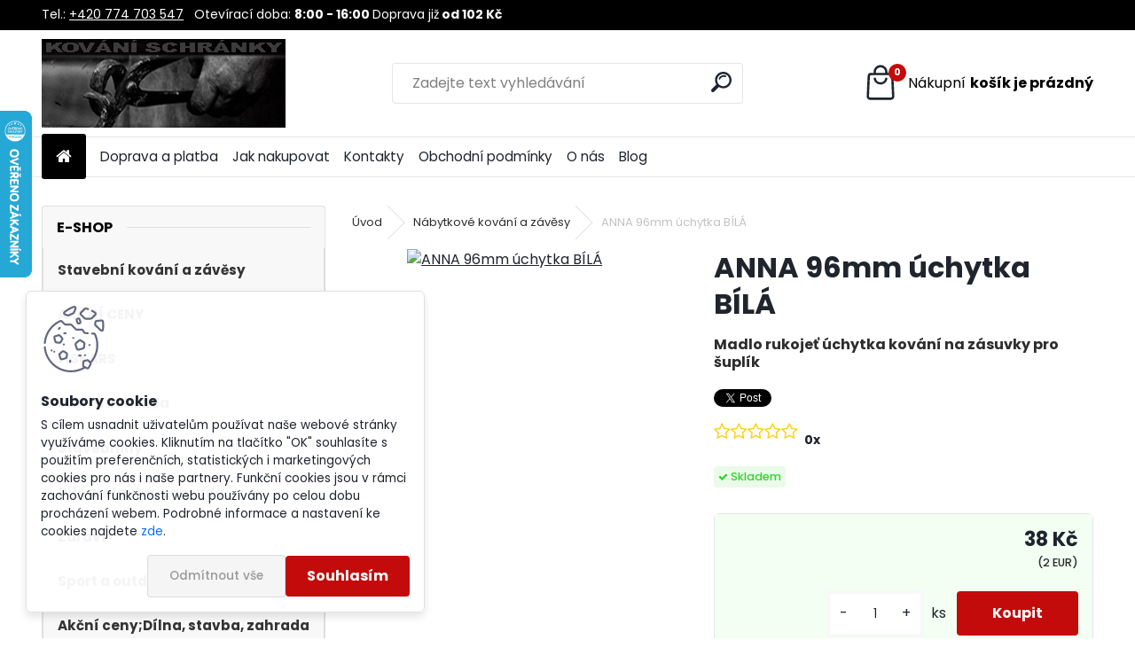

--- FILE ---
content_type: text/html; charset=utf-8
request_url: https://www.kovani-schranky.cz/kovani-schranky/eshop/1-1-Nabytkove-kovani-a-zavesy/532-3-Uchytky-kovove/5/227-ANNA-96mm-uchytka-BILA
body_size: 22122
content:


        <!DOCTYPE html>
    <html xmlns:og="http://ogp.me/ns#" xmlns:fb="http://www.facebook.com/2008/fbml" lang="cs" class="tmpl__uranium">
      <head>
          <script>
              window.cookie_preferences = getCookieSettings('cookie_preferences');
              window.cookie_statistics = getCookieSettings('cookie_statistics');
              window.cookie_marketing = getCookieSettings('cookie_marketing');

              function getCookieSettings(cookie_name) {
                  if (document.cookie.length > 0)
                  {
                      cookie_start = document.cookie.indexOf(cookie_name + "=");
                      if (cookie_start != -1)
                      {
                          cookie_start = cookie_start + cookie_name.length + 1;
                          cookie_end = document.cookie.indexOf(";", cookie_start);
                          if (cookie_end == -1)
                          {
                              cookie_end = document.cookie.length;
                          }
                          return unescape(document.cookie.substring(cookie_start, cookie_end));
                      }
                  }
                  return false;
              }
          </script>
                    <script async src="https://www.googletagmanager.com/gtag/js?id=MLM3KN2"></script>
                            <script>
                    window.dataLayer = window.dataLayer || [];
                    function gtag(){dataLayer.push(arguments)};
                    gtag('consent', 'default', {
                        'ad_storage': String(window.cookie_marketing) !== 'false' ? 'granted' : 'denied',
                        'analytics_storage': String(window.cookie_statistics) !== 'false' ? 'granted' : 'denied',
                        'ad_personalization': String(window.cookie_statistics) !== 'false' ? 'granted' : 'denied',
                        'ad_user_data': String(window.cookie_statistics) !== 'false' ? 'granted' : 'denied'
                    });
                    dataLayer.push({
                        'event': 'default_consent'
                    });
                </script>
                    <script>(function(w,d,s,l,i){w[l]=w[l]||[];w[l].push({'gtm.start':
          new Date().getTime(),event:'gtm.js'});var f=d.getElementsByTagName(s)[0],
        j=d.createElement(s),dl=l!='dataLayer'?'&l='+l:'';j.async=true;j.src=
        'https://www.googletagmanager.com/gtm.js?id='+i+dl;f.parentNode.insertBefore(j,f);
      })(window,document,'script','dataLayer','GTM-MLM3KN2');
        window.dataLayer = window.dataLayer || [];
        window.dataLayer.push({
            event: 'eec.pageview',
            clientIP: '3.15.166.XX'
        });

    </script>
          <script type="text/javascript" src="https://c.seznam.cz/js/rc.js"></script>
              <title>Nábytkové kování a závěsy | ANNA 96mm úchytka BÍLÁ | Kování-schránky.cz | Dveřní kování, kliky i trezory</title>
        <script type="text/javascript">var action_unavailable='action_unavailable';var id_language = 'cs';var id_country_code = 'CZ';var language_code = 'cs-CZ';var path_request = '/request.php';var type_request = 'POST';var cache_break = "2523"; var enable_console_debug = false; var enable_logging_errors = false;var administration_id_language = 'cs';var administration_id_country_code = 'CZ';</script>          <script type="text/javascript" src="//ajax.googleapis.com/ajax/libs/jquery/1.8.3/jquery.min.js"></script>
          <script type="text/javascript" src="//code.jquery.com/ui/1.12.1/jquery-ui.min.js" ></script>
                  <script src="/wa_script/js/jquery.hoverIntent.minified.js?_=2025-01-29-14-00" type="text/javascript"></script>
        <script type="text/javascript" src="/admin/jscripts/jquery.qtip.min.js?_=2025-01-29-14-00"></script>
                  <script src="/wa_script/js/jquery.selectBoxIt.min.js?_=2025-01-29-14-00" type="text/javascript"></script>
                  <script src="/wa_script/js/bs_overlay.js?_=2025-01-29-14-00" type="text/javascript"></script>
        <script src="/wa_script/js/bs_design.js?_=2025-01-29-14-00" type="text/javascript"></script>
        <script src="/admin/jscripts/wa_translation.js?_=2025-01-29-14-00" type="text/javascript"></script>
        <link rel="stylesheet" type="text/css" href="/css/jquery.selectBoxIt.wa_script.css?_=2025-01-29-14-00" media="screen, projection">
        <link rel="stylesheet" type="text/css" href="/css/jquery.qtip.lupa.css?_=2025-01-29-14-00">
        
                  <script src="/wa_script/js/jquery.colorbox-min.js?_=2025-01-29-14-00" type="text/javascript"></script>
          <link rel="stylesheet" type="text/css" href="/css/colorbox.css?_=2025-01-29-14-00">
          <script type="text/javascript">
            jQuery(document).ready(function() {
              (function() {
                function createGalleries(rel) {
                  var regex = new RegExp(rel + "\\[(\\d+)]"),
                      m, group = "g_" + rel, groupN;
                  $("a[rel*=" + rel + "]").each(function() {
                    m = regex.exec(this.getAttribute("rel"));
                    if(m) {
                      groupN = group + m[1];
                    } else {
                      groupN = group;
                    }
                    $(this).colorbox({
                      rel: groupN,
                      slideshow:true,
                       maxWidth: "85%",
                       maxHeight: "85%",
                       returnFocus: false
                    });
                  });
                }
                createGalleries("lytebox");
                createGalleries("lyteshow");
              })();
            });</script>
          <script type="text/javascript">
      function init_products_hovers()
      {
        jQuery(".product").hoverIntent({
          over: function(){
            jQuery(this).find(".icons_width_hack").animate({width: "130px"}, 300, function(){});
          } ,
          out: function(){
            jQuery(this).find(".icons_width_hack").animate({width: "10px"}, 300, function(){});
          },
          interval: 40
        });
      }
      jQuery(document).ready(function(){

        jQuery(".param select, .sorting select").selectBoxIt();

        jQuery(".productFooter").click(function()
        {
          var $product_detail_link = jQuery(this).parent().find("a:first");

          if($product_detail_link.length && $product_detail_link.attr("href"))
          {
            window.location.href = $product_detail_link.attr("href");
          }
        });
        init_products_hovers();
        
        ebar_details_visibility = {};
        ebar_details_visibility["user"] = false;
        ebar_details_visibility["basket"] = false;

        ebar_details_timer = {};
        ebar_details_timer["user"] = setTimeout(function(){},100);
        ebar_details_timer["basket"] = setTimeout(function(){},100);

        function ebar_set_show($caller)
        {
          var $box_name = $($caller).attr("id").split("_")[0];

          ebar_details_visibility["user"] = false;
          ebar_details_visibility["basket"] = false;

          ebar_details_visibility[$box_name] = true;

          resolve_ebar_set_visibility("user");
          resolve_ebar_set_visibility("basket");
        }

        function ebar_set_hide($caller)
        {
          var $box_name = $($caller).attr("id").split("_")[0];

          ebar_details_visibility[$box_name] = false;

          clearTimeout(ebar_details_timer[$box_name]);
          ebar_details_timer[$box_name] = setTimeout(function(){resolve_ebar_set_visibility($box_name);},300);
        }

        function resolve_ebar_set_visibility($box_name)
        {
          if(   ebar_details_visibility[$box_name]
             && jQuery("#"+$box_name+"_detail").is(":hidden"))
          {
            jQuery("#"+$box_name+"_detail").slideDown(300);
          }
          else if(   !ebar_details_visibility[$box_name]
                  && jQuery("#"+$box_name+"_detail").not(":hidden"))
          {
            jQuery("#"+$box_name+"_detail").slideUp(0, function() {
              $(this).css({overflow: ""});
            });
          }
        }

        
        jQuery("#user_icon, #basket_icon").hoverIntent({
          over: function(){
            ebar_set_show(this);
            
          } ,
          out: function(){
            ebar_set_hide(this);
          },
          interval: 40
        });
        
        jQuery("#user_icon").click(function(e)
        {
          if(jQuery(e.target).attr("id") == "user_icon")
          {
            window.location.href = "https://www.kovani-schranky.cz/kovani-schranky/e-login/";
          }
        });

        jQuery("#basket_icon").click(function(e)
        {
          if(jQuery(e.target).attr("id") == "basket_icon")
          {
            window.location.href = "https://www.kovani-schranky.cz/kovani-schranky/e-basket/";
          }
        });
      
      });
    </script>        <meta http-equiv="Content-language" content="cs">
        <meta http-equiv="Content-Type" content="text/html; charset=utf-8">
        <meta name="language" content="czech">
        <meta name="keywords" content="anna,96mm,úchytka,bílá">
        <meta name="description" content="ANNA 96mm úchytka BÍLÁ">
        <meta name="revisit-after" content="1 Days">
        <meta name="distribution" content="global">
        <meta name="expires" content="never">
                  <meta name="expires" content="never">
                    <link rel="previewimage" href="https://www.satos.cz/data/eshop/soubory/39572/velky__063004.jpg" />
                    <link rel="canonical" href="https://www.kovani-schranky.cz/kovani-schranky/eshop/1-1-Nabytkove-kovani-a-zavesy/532-3-Uchytky-kovove/5/227-ANNA-96mm-uchytka-BILA"/>
          <meta property="og:image" content="https://www.satos.cz/data/eshop/soubory/39572/velky__063004.jpg" />
<meta property="og:image:secure_url" content="https://www.satos.cz/data/eshop/soubory/39572/velky__063004.jpg" />
<meta property="og:image:type" content="image/jpeg" />

<meta name="google-site-verification" content="yZsQQ52Kf3cXNsLoG6p44C3fGCOv-LrSAGfKNuJGm44"/>
<meta name="seznam-wmt" content="LPC1xm0AtwM1pJ5RsT7KMhIWVXwOjwDZ"/>            <meta name="robots" content="index, follow">
                      <link href="//www.kovani-schranky.cz/fotky39391/favikon_kovani.jpg" rel="icon" type="image/jpeg">
          <link rel="shortcut icon" type="image/jpeg" href="//www.kovani-schranky.cz/fotky39391/favikon_kovani.jpg">
                  <link rel="stylesheet" type="text/css" href="/css/lang_dependent_css/lang_cs.css?_=2025-01-29-14-00" media="screen, projection">
                <link rel='stylesheet' type='text/css' href='/wa_script/js/styles.css?_=2025-01-29-14-00'>
        <script language='javascript' type='text/javascript' src='/wa_script/js/javascripts.js?_=2025-01-29-14-00'></script>
        <script language='javascript' type='text/javascript' src='/wa_script/js/check_tel.js?_=2025-01-29-14-00'></script>
          <script src="/assets/javascripts/buy_button.js?_=2025-01-29-14-00"></script>
            <script type="text/javascript" src="/wa_script/js/bs_user.js?_=2025-01-29-14-00"></script>
        <script type="text/javascript" src="/wa_script/js/bs_fce.js?_=2025-01-29-14-00"></script>
        <script type="text/javascript" src="/wa_script/js/bs_fixed_bar.js?_=2025-01-29-14-00"></script>
        <script type="text/javascript" src="/bohemiasoft/js/bs.js?_=2025-01-29-14-00"></script>
        <script src="/wa_script/js/jquery.number.min.js?_=2025-01-29-14-00" type="text/javascript"></script>
        <script type="text/javascript">
            BS.User.id = 39391;
            BS.User.domain = "kovani-schranky";
            BS.User.is_responsive_layout = true;
            BS.User.max_search_query_length = 50;
            BS.User.max_autocomplete_words_count = 5;

            WA.Translation._autocompleter_ambiguous_query = ' Hledavý výraz je pro našeptávač příliš obecný. Zadejte prosím další znaky, slova nebo pokračujte odesláním formuláře pro vyhledávání.';
            WA.Translation._autocompleter_no_results_found = ' Nebyly nalezeny žádné produkty ani kategorie.';
            WA.Translation._error = " Chyba";
            WA.Translation._success = " Nastaveno";
            WA.Translation._warning = " Upozornění";
            WA.Translation._multiples_inc_notify = '<p class="multiples-warning"><strong>Tento produkt je možné objednat pouze v násobcích #inc#. </strong><br><small>Vámi zadaný počet kusů byl navýšen dle tohoto násobku.</small></p>';
            WA.Translation._shipping_change_selected = " Změnit...";
            WA.Translation._shipping_deliver_to_address = " Zásilka bude doručena na zvolenou adresu";

            BS.Design.template = {
              name: "uranium",
              is_selected: function(name) {
                if(Array.isArray(name)) {
                  return name.indexOf(this.name) > -1;
                } else {
                  return name === this.name;
                }
              }
            };
            BS.Design.isLayout3 = true;
            BS.Design.templates = {
              TEMPLATE_ARGON: "argon",TEMPLATE_NEON: "neon",TEMPLATE_CARBON: "carbon",TEMPLATE_XENON: "xenon",TEMPLATE_AURUM: "aurum",TEMPLATE_CUPRUM: "cuprum",TEMPLATE_ERBIUM: "erbium",TEMPLATE_CADMIUM: "cadmium",TEMPLATE_BARIUM: "barium",TEMPLATE_CHROMIUM: "chromium",TEMPLATE_SILICIUM: "silicium",TEMPLATE_IRIDIUM: "iridium",TEMPLATE_INDIUM: "indium",TEMPLATE_OXYGEN: "oxygen",TEMPLATE_HELIUM: "helium",TEMPLATE_FLUOR: "fluor",TEMPLATE_FERRUM: "ferrum",TEMPLATE_TERBIUM: "terbium",TEMPLATE_URANIUM: "uranium",TEMPLATE_ZINCUM: "zincum",TEMPLATE_CERIUM: "cerium",TEMPLATE_KRYPTON: "krypton",TEMPLATE_THORIUM: "thorium",TEMPLATE_ETHERUM: "etherum",TEMPLATE_KRYPTONIT: "kryptonit",TEMPLATE_TITANIUM: "titanium",TEMPLATE_PLATINUM: "platinum"            };
        </script>
        <script type="text/javascript">
/* <![CDATA[ */
var seznam_retargeting_id = 41539;
/* ]]> */
</script>
<script type="text/javascript" data-src="//c.imedia.cz/js/retargeting.js" src="//c.imedia.cz/js/retargeting.js"></script>
          <script src="/js/progress_button/modernizr.custom.js"></script>
                      <link rel="stylesheet" type="text/css" href="/bower_components/owl.carousel/dist/assets/owl.carousel.min.css" />
            <link rel="stylesheet" type="text/css" href="/bower_components/owl.carousel/dist/assets/owl.theme.default.min.css" />
            <script src="/bower_components/owl.carousel/dist/owl.carousel.min.js"></script>
                      <link rel="stylesheet" type="text/css" href="/bower_components/priority-nav/dist/priority-nav-core.css" />
            <script src="/bower_components/priority-nav/dist/priority-nav.js"></script>
                      <link rel="stylesheet" type="text/css" href="//static.bohemiasoft.com/jave/style.css?_=2025-01-29-14-00" media="screen">
                    <link rel="stylesheet" type="text/css" href="/css/font-awesome.4.7.0.min.css" media="screen">
          <link rel="stylesheet" type="text/css" href="/sablony/nove/uranium/uraniumred/css/product_var3.css?_=2025-01-29-14-00" media="screen">
          <style>
    :root {
        --primary: #C40B0B;
        --primary-dark: #940A0A;
        --secondary: #F8F8F8;
        --secondary-v2: #2D2D2D;
        --element-color: #1f242d;
        --stars: #ffcf15;
        --sale: #c91e1e;
        
        --empty-basket-text: " Košík je prázdný";
        --full-shopping-basket-text: "nákupní košík";
        --choose-delivery-method-text: "Vyberte způsob doručení";
        --choose-payment-method-text: "Vyberte způsob platby";
        --free-price-text: "Zdarma";
        --continue-without-login-text: "Pokračovat bez přihlášení";
        --summary-order-text: "Shrnutí Vaší objednávky";
        --cart-contents-text: "Váš košík";
        --in-login-text: "Přihlášení";
        --in-registration-text: "Nová registrace";
        --in-forgotten-pass-text: "Zapomenuté heslo";
        --price-list-filter-text: "Ceník";
        --search-see-everything-text: "Zobrazit vše";
        --discount-code-text: "Mám slevový kód";
        --searched-cats-text: "Hledané kategorie";
        --back-to-eshop-text: "Zpátky do eshopu";
        --to-category-menu-text: "Do kategorie";
        --back-menu-text: "Zpět";
        --pagination-next-text: "Další";
        --pagination-previous-text: "Předchozí";
        --cookies-files-text: "Soubory cookie";
        --newsletter-button-text: "Odebírat";
        --newsletter-be-up-to-date-text: "Buďte v obraze";
        --specify-params-text: "Vyberte parametry";
        --article-tags-text: "Tagy článku";
        --watch-product-text: "Hlídat produkt";
        --notfull-shopping-text: "Nákupní";
        --notfull-basket-is-empty-text: "košík je prázdný";
        --whole-blog-article-text: "Celý článek";
        --all-parameters-text: "Všechny parametry";
        --without-var-text: "Cena bez DPH";
        --green: "#18c566";
        --primary-light: "#F2FCF8";
        --basket-content-text: " Obsah košíku";
        --products-in-cat-text: " Produkty v kategorii";
        --recalculate--text: "Přepočítat";
        
    }
</style>
          <link rel="stylesheet"
                type="text/css"
                id="tpl-editor-stylesheet"
                href="/sablony/nove/uranium/uraniumred/css/colors.css?_=2025-01-29-14-00"
                media="screen">

          <meta name="viewport" content="width=device-width, initial-scale=1.0">
          <link rel="stylesheet" 
                   type="text/css" 
                   href="https://static.bohemiasoft.com/custom-css/uranium.css?_1769061112" 
                   media="screen"><style type="text/css">
               <!--#site_logo{
                  width: 275px;
                  height: 100px;
                  background-image: url('/fotky39391/design_setup/images/custom_image_logo.jpg?cache_time=1687386604');
                  background-repeat: no-repeat;
                  
                }html body .myheader { 
          background-image: none;
          border: black;
          background-repeat: repeat;
          background-position: 0px 0px;
          background-color: C40B0B;
        }#page_background{
                  background-image: none;
                  background-repeat: repeat;
                  background-position: 0px 0px;
                  background-color: #ffffff;
                }.bgLupa{
                  padding: 0;
                  border: none;
                }
      /***font kategorie***/
      body #page .leftmenu2 ul li a {
                  color: #333333!important;
      }
      body #page .leftmenu ul li a {
                  color: #333333!important;
      }
      /***font kategorie - hover, active***/
      body #page .leftmenu2 ul li a:hover, body #page .leftmenu2 ul li.leftmenuAct a {
                  color:#000000 !important;
      }
      body #page .leftmenu ul li a:hover, body #page .leftmenu ul li.leftmenuAct a {
                  color:#000000 !important;
      }
      /***before kategorie***/
      #left-box li a::before {
                  color: #333333!important; 
        } 
      /***before kategorie - hover, active***/
      .leftmenu li:hover a::before, .leftmenuAct a::before, .leftmenu2 li:hover a::before, .leftmenuAct a::before {
                  color: #d11717!important; 
        }
      /***font podkategorie***/
      body #page .leftmenu2 ul ul li a {
                  color:#333333!important;
        }
      body #page .leftmenu ul ul li a, body #page .leftmenu ul li.leftmenuAct ul li a {
            color:#333333!important;
            border-color:#333333!important;
        }
      /***font podkategorie - hover, active***/
      body #page .leftmenu2 ul ul li a:hover, body #page .leftmenu2 ul ul li.leftmenu2Act a{
                  color: #d3423d !important;
        }
      body #page .leftmenu ul ul li a:hover, body #page .leftmenu ul li.leftmenuAct ul li a:hover{
            color: #d3423d !important;
        }
      /***before podkategorie***/
      html #left-box .leftmenu2 ul ul a::before{
                  color: #d11717!important; 
        }
      html #left-box .leftmenu ul ul a::before{
                  color: #d11717!important; 
      }
      /***before podkategorie - hover, active***/
      html #left-box .leftmenu2 ul ul li:hover a::before, html #left-box .leftmenu2 ul ul li.leftmenu2Act a::before{
                  color: #d11717 !important; 
        }
      html #left-box .leftmenu ul ul li:hover a::before, html #left-box .leftmenu ul ul li.leftmenuAct a::before{
                  color: #d11717 !important; 
        } 

 :root { 
 }
-->
                </style>          <link rel="stylesheet" type="text/css" href="/fotky39391/design_setup/css/user_defined.css?_=1689752927" media="screen, projection">
                    <script type="text/javascript" src="/admin/jscripts/wa_dialogs.js?_=2025-01-29-14-00"></script>
            <script>
      $(document).ready(function() {
        if (getCookie('show_cookie_message' + '_39391_cz') != 'no') {
          if($('#cookies-agreement').attr('data-location') === '0')
          {
            $('.cookies-wrapper').css("top", "0px");
          }
          else
          {
            $('.cookies-wrapper').css("bottom", "0px");
          }
          $('.cookies-wrapper').show();
        }

        $('#cookies-notify__close').click(function() {
          setCookie('show_cookie_message' + '_39391_cz', 'no');
          $('#cookies-agreement').slideUp();
          $("#masterpage").attr("style", "");
          setCookie('cookie_preferences', 'true');
          setCookie('cookie_statistics', 'true');
          setCookie('cookie_marketing', 'true');
          window.cookie_preferences = true;
          window.cookie_statistics = true;
          window.cookie_marketing = true;
          if(typeof gtag === 'function') {
              gtag('consent', 'update', {
                  'ad_storage': 'granted',
                  'analytics_storage': 'granted',
                  'ad_user_data': 'granted',
                  'ad_personalization': 'granted'
              });
          }
         return false;
        });

        $("#cookies-notify__disagree").click(function(){
            save_preferences();
        });

        $('#cookies-notify__preferences-button-close').click(function(){
            var cookies_notify_preferences = $("#cookies-notify-checkbox__preferences").is(':checked');
            var cookies_notify_statistics = $("#cookies-notify-checkbox__statistics").is(':checked');
            var cookies_notify_marketing = $("#cookies-notify-checkbox__marketing").is(':checked');
            save_preferences(cookies_notify_preferences, cookies_notify_statistics, cookies_notify_marketing);
        });

        function save_preferences(preferences = false, statistics = false, marketing = false)
        {
            setCookie('show_cookie_message' + '_39391_cz', 'no');
            $('#cookies-agreement').slideUp();
            $("#masterpage").attr("style", "");
            setCookie('cookie_preferences', preferences);
            setCookie('cookie_statistics', statistics);
            setCookie('cookie_marketing', marketing);
            window.cookie_preferences = preferences;
            window.cookie_statistics = statistics;
            window.cookie_marketing = marketing;
            if(marketing && typeof gtag === 'function')
            {
                gtag('consent', 'update', {
                    'ad_storage': 'granted'
                });
            }
            if(statistics && typeof gtag === 'function')
            {
                gtag('consent', 'update', {
                    'analytics_storage': 'granted',
                    'ad_user_data': 'granted',
                    'ad_personalization': 'granted',
                });
            }
            if(marketing === false && BS && BS.seznamIdentity) {
                BS.seznamIdentity.clearIdentity();
            }
        }

        /**
         * @param {String} cookie_name
         * @returns {String}
         */
        function getCookie(cookie_name) {
          if (document.cookie.length > 0)
          {
            cookie_start = document.cookie.indexOf(cookie_name + "=");
            if (cookie_start != -1)
            {
              cookie_start = cookie_start + cookie_name.length + 1;
              cookie_end = document.cookie.indexOf(";", cookie_start);
              if (cookie_end == -1)
              {
                cookie_end = document.cookie.length;
              }
              return unescape(document.cookie.substring(cookie_start, cookie_end));
            }
          }
          return "";
        }
        
        /**
         * @param {String} cookie_name
         * @param {String} value
         */
        function setCookie(cookie_name, value) {
          var time = new Date();
          time.setTime(time.getTime() + 365*24*60*60*1000); // + 1 rok
          var expires = "expires="+time.toUTCString();
          document.cookie = cookie_name + "=" + escape(value) + "; " + expires + "; path=/";
        }
      });
    </script>
    <script async src="https://www.googletagmanager.com/gtag/js?id=G-2YXTVSPMNC"></script><script>
window.dataLayer = window.dataLayer || [];
function gtag(){dataLayer.push(arguments);}
gtag('js', new Date());
gtag('config', 'AW-965797454', { debug_mode: true });
gtag('config', 'G-2YXTVSPMNC', { debug_mode: true });
</script>        <script type="text/javascript" src="/wa_script/js/search_autocompleter.js?_=2025-01-29-14-00"></script>
              <script>
              WA.Translation._complete_specification = "Popis";
              WA.Translation._dont_have_acc = "Nemáte účet? ";
              WA.Translation._have_acc = "Již máte účet? ";
              WA.Translation._register_titanium = "Zaregistrujte se ";
              WA.Translation._login_titanium = "Přihlašte se ";
              WA.Translation._placeholder_voucher = "Sem vložte kód";
          </script>
                <script src="/wa_script/js/template/uranium/script.js?_=2025-01-29-14-00"></script>
                    <link rel="stylesheet" type="text/css" href="/assets/vendor/magnific-popup/magnific-popup.css" />
      <script src="/assets/vendor/magnific-popup/jquery.magnific-popup.js"></script>
      <script type="text/javascript">
        BS.env = {
          decPoint: ",",
          basketFloatEnabled: true        };
      </script>
      <script type="text/javascript" src="/node_modules/select2/dist/js/select2.min.js"></script>
      <script type="text/javascript" src="/node_modules/maximize-select2-height/maximize-select2-height.min.js"></script>
      <script type="text/javascript">
        (function() {
          $.fn.select2.defaults.set("language", {
            noResults: function() {return " Nenalezeny žádné položky"},
            inputTooShort: function(o) {
              var n = o.minimum - o.input.length;
              return " Prosím zadejte #N# nebo více znaků.".replace("#N#", n);
            }
          });
          $.fn.select2.defaults.set("width", "100%")
        })();

      </script>
      <link type="text/css" rel="stylesheet" href="/node_modules/select2/dist/css/select2.min.css" />
      <script type="text/javascript" src="/wa_script/js/countdown_timer.js?_=2025-01-29-14-00"></script>
      <script type="text/javascript" src="/wa_script/js/app.js?_=2025-01-29-14-00"></script>
      <script type="text/javascript" src="/node_modules/jquery-validation/dist/jquery.validate.min.js"></script>

      
          </head>
          <script type="text/javascript">
        var fb_pixel = 'active';
      </script>
      <script type="text/javascript" src="/wa_script/js/fb_pixel_func.js"></script>
        <body class="lang-cs layout3 not-home page-product-detail page-product-227 basket-empty slider_available template-slider-disabled vat-payer-y alternative-currency-y" >
      <!-- Google Tag Manager (noscript) end -->
    <noscript><iframe src="https://www.googletagmanager.com/ns.html?id=GTM-MLM3KN2"
                      height="0" width="0" style="display:none;visibility:hidden"></iframe></noscript>
    <!-- End Google Tag Manager (noscript) -->
          <a name="topweb"></a>
            <div id="cookies-agreement" class="cookies-wrapper" data-location="1"
         >
      <div class="cookies-notify-background"></div>
      <div class="cookies-notify" style="display:block!important;">
        <div class="cookies-notify__bar">
          <div class="cookies-notify__bar1">
            <div class="cookies-notify__text"
                                 >
                S cílem usnadnit uživatelům používat naše webové stránky využíváme cookies. Kliknutím na tlačítko "OK" souhlasíte s použitím preferenčních, statistických i marketingových cookies pro nás i naše partnery. Funkční cookies jsou v rámci zachování funkčnosti webu používány po celou dobu procházení webem. Podrobné informace a nastavení ke cookies najdete <span class="cookies-notify__detail_button">zde</span>.            </div>
            <div class="cookies-notify__button">
                <a href="#" id="cookies-notify__disagree" class="secondary-btn"
                   style="color: #000000;
                           background-color: #c8c8c8;
                           opacity: 1"
                >Odmítnout vše</a>
              <a href="#" id="cookies-notify__close"
                 style="color: #000000;
                        background-color: #c8c8c8;
                        opacity: 1"
                >Souhlasím</a>
            </div>
          </div>
                        <div class="cookies-notify__detail_box hidden"
                             >
                <div id="cookies-nofify__close_detail"> Zavřít</div>
                <div>
                    <br />
                    <b> Co jsou cookies?</b><br />
                    <span> Cookies jsou krátké textové informace, které jsou uloženy ve Vašem prohlížeči. Tyto informace běžně používají všechny webové stránky a jejich procházením dochází k ukládání cookies. Pomocí partnerských skriptů, které mohou stránky používat (například Google analytics</span><br /><br />
                    <b> Jak lze nastavit práci webu s cookies?</b><br />
                    <span> Přestože doporučujeme povolit používání všech typů cookies, práci webu s nimi můžete nastavit dle vlastních preferencí pomocí checkboxů zobrazených níže. Po odsouhlasení nastavení práce s cookies můžete změnit své rozhodnutí smazáním či editací cookies přímo v nastavení Vašeho prohlížeče. Podrobnější informace k promazání cookies najdete v nápovědě Vašeho prohlížeče.</span>
                </div>
                <div class="cookies-notify__checkboxes"
                                    >
                    <div class="checkbox-custom checkbox-default cookies-notify__checkbox">
                        <input type="checkbox" id="cookies-notify-checkbox__functional" checked disabled />
                        <label for="cookies-notify-checkbox__functional" class="cookies-notify__checkbox_label"> Nutné</label>
                    </div>
                    <div class="checkbox-custom checkbox-default cookies-notify__checkbox">
                        <input type="checkbox" id="cookies-notify-checkbox__preferences" checked />
                        <label for="cookies-notify-checkbox__preferences" class="cookies-notify__checkbox_label"> Preferenční</label>
                    </div>
                    <div class="checkbox-custom checkbox-default cookies-notify__checkbox">
                        <input type="checkbox" id="cookies-notify-checkbox__statistics" checked />
                        <label for="cookies-notify-checkbox__statistics" class="cookies-notify__checkbox_label"> Statistické</label>
                    </div>
                    <div class="checkbox-custom checkbox-default cookies-notify__checkbox">
                        <input type="checkbox" id="cookies-notify-checkbox__marketing" checked />
                        <label for="cookies-notify-checkbox__marketing" class="cookies-notify__checkbox_label"> Marketingové</label>
                    </div>
                </div>
                <div id="cookies-notify__cookie_types">
                    <div class="cookies-notify__cookie_type cookie-active" data-type="functional">
                         Nutné (13)
                    </div>
                    <div class="cookies-notify__cookie_type" data-type="preferences">
                         Preferenční (1)
                    </div>
                    <div class="cookies-notify__cookie_type" data-type="statistics">
                         Statistické (15)
                    </div>
                    <div class="cookies-notify__cookie_type" data-type="marketing">
                         Marketingové (15)
                    </div>
                    <div class="cookies-notify__cookie_type" data-type="unclassified">
                         Neklasifikované (7)
                    </div>
                </div>
                <div id="cookies-notify__cookie_detail">
                    <div class="cookie-notify__cookie_description">
                        <span id="cookie-notify__description_functional" class="cookie_description_active"> Tyto informace jsou nezbytné ke správnému chodu webové stránky jako například vkládání zboží do košíku, uložení vyplněných údajů nebo přihlášení do zákaznické sekce.</span>
                        <span id="cookie-notify__description_preferences" class="hidden"> Tyto cookies umožní přizpůsobit chování nebo vzhled stránky dle Vašich potřeb, například volba jazyka.</span>
                        <span id="cookie-notify__description_statistics" class="hidden"> Díky těmto cookies mohou majitelé i developeři webu více porozumět chování uživatelů a vyvijet stránku tak, aby byla co nejvíce prozákaznická. Tedy abyste co nejrychleji našli hledané zboží nebo co nejsnáze dokončili jeho nákup.</span>
                        <span id="cookie-notify__description_marketing" class="hidden"> Tyto informace umožní personalizovat zobrazení nabídek přímo pro Vás díky historické zkušenosti procházení dřívějších stránek a nabídek.</span>
                        <span id="cookie-notify__description_unclassified" class="hidden"> Tyto cookies prozatím nebyly roztříděny do vlastní kategorie.</span>
                    </div>
                    <style>
                        #cookies-notify__cookie_detail_table td
                        {
                            color: #ffffff                        }
                    </style>
                    <table class="table" id="cookies-notify__cookie_detail_table">
                        <thead>
                            <tr>
                                <th> Jméno</th>
                                <th> Účel</th>
                                <th> Vypršení</th>
                            </tr>
                        </thead>
                        <tbody>
                                                    <tr>
                                <td>show_cookie_message</td>
                                <td>Ukládá informaci o potřebě zobrazení cookie lišty</td>
                                <td>1 rok</td>
                            </tr>
                                                        <tr>
                                <td>__zlcmid</td>
                                <td>Tento soubor cookie se používá k uložení identity návštěvníka během návštěv a preference návštěvníka deaktivovat naši funkci živého chatu. </td>
                                <td>1 rok</td>
                            </tr>
                                                        <tr>
                                <td>__cfruid</td>
                                <td>Tento soubor cookie je součástí služeb poskytovaných společností Cloudflare – včetně vyrovnávání zátěže, doručování obsahu webových stránek a poskytování připojení DNS pro provozovatele webových stránek. </td>
                                <td>relace</td>
                            </tr>
                                                        <tr>
                                <td>_auth</td>
                                <td>Zajišťuje bezpečnost procházení návštěvníků tím, že zabraňuje padělání požadavků mezi stránkami. Tento soubor cookie je nezbytný pro bezpečnost webu a návštěvníka. </td>
                                <td>1 rok</td>
                            </tr>
                                                        <tr>
                                <td>csrftoken</td>
                                <td>Pomáhá předcházet útokům Cross-Site Request Forgery (CSRF). 
</td>
                                <td>1 rok</td>
                            </tr>
                                                        <tr>
                                <td>PHPSESSID</td>
                                <td>Zachovává stav uživatelské relace napříč požadavky na stránky. </td>
                                <td>relace</td>
                            </tr>
                                                        <tr>
                                <td>rc::a</td>
                                <td>Tento soubor cookie se používá k rozlišení mezi lidmi a roboty. To je výhodné pro web, aby
vytvářet platné zprávy o používání jejich webových stránek. </td>
                                <td>persistentní</td>
                            </tr>
                                                        <tr>
                                <td>rc::c</td>
                                <td>Tento soubor cookie se používá k rozlišení mezi lidmi a roboty. </td>
                                <td>relace</td>
                            </tr>
                                                        <tr>
                                <td>AWSALBCORS</td>
                                <td>Registruje, který server-cluster obsluhuje návštěvníka. To se používá v kontextu s vyrovnáváním zátěže, aby se optimalizovala uživatelská zkušenost. </td>
                                <td>6 dnů</td>
                            </tr>
                                                        <tr>
                                <td>18plus_allow_access#</td>
                                <td>Ukládá informaci o odsouhlasení okna 18+ pro web.</td>
                                <td>neznámý</td>
                            </tr>
                                                        <tr>
                                <td>18plus_cat#</td>
                                <td>Ukládá informaci o odsouhlasení okna 18+ pro kategorii.</td>
                                <td>neznámý</td>
                            </tr>
                                                        <tr>
                                <td>bs_slide_menu</td>
                                <td></td>
                                <td>neznámý</td>
                            </tr>
                                                        <tr>
                                <td>left_menu</td>
                                <td>Ukládá informaci o způsobu zobrazení levého menu.</td>
                                <td>neznámý</td>
                            </tr>
                                                    </tbody>
                    </table>
                    <div class="cookies-notify__button">
                        <a href="#" id="cookies-notify__preferences-button-close"
                           style="color: #000000;
                                background-color: #c8c8c8;
                                opacity: 1">
                            Uložit nastavení                        </a>
                    </div>
                </div>
            </div>
                    </div>
      </div>
    </div>
    
  <div id="responsive_layout_large"></div><div id="page">      <div class="top-bar" id="topBar">
                  <div class="top-bar-content">
            <p><span>Tel.: </span><strong><a href="tel:+420774703547">+420 774 703 547</a></strong><span>   Otevírací doba: </span><strong>8:00 - 16:00 </strong>Doprava již<strong> od 102 Kč</strong></p>          </div>
                    <div class="top-bar-login">
                          <span class="user-login"><a href="/kovani-schranky/e-login">Přihlášení</a></span>
              <span class="user-register"><a href="/kovani-schranky/e-register">Nová registrace</a></span>
                        </div>
                        </div>
          <script type="text/javascript">
      var responsive_articlemenu_name = ' Menu';
      var responsive_eshopmenu_name = ' E-shop';
    </script>
        <link rel="stylesheet" type="text/css" href="/css/masterslider.css?_=2025-01-29-14-00" media="screen, projection">
    <script type="text/javascript" src="/js/masterslider.min.js"></script>
    <div class="myheader">
            <!--[if IE 6]>
    <style>
    #main-menu ul ul{visibility:visible;}
    </style>
    <![endif]-->

    
    <div id="new_top_menu"><!-- TOPMENU -->
            <div id="new_template_row" class="">
                 <ul>
            <li class="eshop-menu-home">
              <a href="//www.kovani-schranky.cz" class="top_parent_act" aria-label="Homepage">
                              </a>
            </li>
          </ul>
          
<ul><li class="eshop-menu-6 eshop-menu-order-1 eshop-menu-odd"><a href="/doprava-platba"  class="top_parent">Doprava a platba</a>
</li></ul>
<ul><li class="eshop-menu-4 eshop-menu-order-2 eshop-menu-even"><a href="/kovani-schranky/4-Jak-nakupovat"  class="top_parent">Jak nakupovat</a>
</li></ul>
<ul><li class="eshop-menu-2 eshop-menu-order-3 eshop-menu-odd"><a href="/kovani-schranky/2-Kontakty"  class="top_parent">Kontakty</a>
</li></ul>
<ul><li class="eshop-menu-3 eshop-menu-order-4 eshop-menu-even"><a href="/kovani-schranky/3-Obchodni-podminky"  class="top_parent">Obchodní podmínky</a>
</li></ul>
<ul><li class="eshop-menu-1 eshop-menu-order-5 eshop-menu-odd"><a href="/o-nas"  class="top_parent">O nás</a>
</li></ul>          <ul>
            <li class="eshop-menu-blog">
              <a href="//www.kovani-schranky.cz/blog" class="top_parent">
                Blog              </a>
            </li>
          </ul>
              </div>
    </div><!-- END TOPMENU -->
            <div class="navigate_bar">
            <div class="logo-wrapper">
            <a id="site_logo" href="//www.kovani-schranky.cz" class="mylogo" aria-label="Logo"></a>
    </div>
                <div id="search">
      <form name="search" id="searchForm" action="/kovani-schranky/search-engine.htm" method="GET" enctype="multipart/form-data">
        <label for="q" class="title_left2"> Hľadanie</label>
        <p>
          <input name="slovo" type="text" class="inputBox" id="q" placeholder=" Zadejte text vyhledávání" maxlength="50">
          
          <input type="hidden" id="source_service" value="www.webareal.cz">
        </p>
        <div class="wrapper_search_submit">
          <input type="submit" class="search_submit" aria-label="search" name="search_submit" value="">
        </div>
        <div id="search_setup_area">
          <input id="hledatjak2" checked="checked" type="radio" name="hledatjak" value="2">
          <label for="hledatjak2">Hledat ve zboží</label>
          <br />
          <input id="hledatjak1"  type="radio" name="hledatjak" value="1">
          <label for="hledatjak1">Hledat v článcích</label>
                    <script type="text/javascript">
            function resolve_search_mode_visibility()
            {
              if (jQuery('form[name=search] input').is(':focus'))
              {
                if (jQuery('#search_setup_area').is(':hidden'))
                {
                  jQuery('#search_setup_area').slideDown(400);
                }
              }
              else
              {
                if (jQuery('#search_setup_area').not(':hidden'))
                {
                  jQuery('#search_setup_area').slideUp(400);
                }
              }
            }

            $('form[name=search] input').click(function() {
              this.focus();
            });

            jQuery('form[name=search] input')
                .focus(function() {
                  resolve_search_mode_visibility();
                })
                .blur(function() {
                  setTimeout(function() {
                    resolve_search_mode_visibility();
                  }, 1000);
                });

          </script>
                  </div>
      </form>
    </div>
            
  <div id="ebar" class="" >        <div id="basket_icon" >
            <div id="basket_detail">
                <div id="basket_arrow_tag"></div>
                <div id="basket_content_tag">
                    <a id="quantity_tag" href="/kovani-schranky/e-basket" rel="nofollow" class="elink"><span class="quantity_count">0</span>
                    <span class="basket_empty"> Váš nákupní košík <span class="bold">je prázdný</span></span></a>                </div>
            </div>
        </div>
                </div>      </div>
          </div>
    <div id="page_background">      <div class="hack-box"><!-- HACK MIN WIDTH FOR IE 5, 5.5, 6  -->
                  <div id="masterpage" style="margin-bottom:95px;"><!-- MASTER PAGE -->
              <div id="header">          </div><!-- END HEADER -->
                    <div id="aroundpage"><!-- AROUND PAGE -->
            <div class="extra-menu-wrapper">
      <!-- LEFT BOX -->
      <div id="left-box">
              <div class="menu-typ-1" id="left_eshop">
                <p class="title_left_eshop">E-shop</p>
          
        <div id="inleft_eshop">
          <div class="leftmenu2">
                <ul class="root-eshop-menu">
            <li class="new-tmpl-home-button">
        <a href="//www.kovani-schranky.cz">
          <i class="fa fa-home" aria-hidden="true"></i>
        </a>
      </li>
              <li class="leftmenuDef category-menu-32 category-menu-order-1 category-menu-odd remove_point">
          <a href="/kovani-schranky/eshop/32-1-Stavebni-kovani-a-zavesy">            <strong>
              Stavební kování a závěsy            </strong>
            </a>        </li>

                <li class="leftmenuDef category-menu-35 category-menu-order-2 category-menu-even remove_point">
          <a href="/kovani-schranky/eshop/35-1-AKCNI-CENY">            <strong>
              AKČNÍ CENY            </strong>
            </a>        </li>

                <li class="leftmenuDef category-menu-39 category-menu-order-3 category-menu-odd remove_point">
          <a href="/kovani-schranky/eshop/39-1-FISKARS">            <strong>
              FISKARS            </strong>
            </a>        </li>

                <li class="leftmenuDef category-menu-46 category-menu-order-4 category-menu-even remove_point">
          <a href="/dum-a-zahrada">            <strong>
              Dům a zahrada            </strong>
            </a>        </li>

                <li class="leftmenuDef category-menu-49 category-menu-order-5 category-menu-odd remove_point">
          <a href="/kovani-schranky/eshop/49-1-Stavebniny">            <strong>
              Stavebniny            </strong>
            </a>        </li>

                <li class="leftmenuDef category-menu-56 category-menu-order-6 category-menu-even remove_point">
          <a href="/kovani-schranky/eshop/56-1-Dilna-stavba-zahrada">            <strong>
              Dílna, stavba, zahrada            </strong>
            </a>        </li>

                <li class="leftmenuDef category-menu-76 category-menu-order-7 category-menu-odd remove_point">
          <a href="/kovani-schranky/eshop/76-1-Zdravi">            <strong>
              Zdraví            </strong>
            </a>        </li>

                <li class="leftmenuDef category-menu-77 category-menu-order-8 category-menu-even remove_point">
          <a href="/kovani-schranky/eshop/77-1-Sport-a-outdoor">            <strong>
              Sport a outdoor            </strong>
            </a>        </li>

                <li class="leftmenuDef category-menu-78 category-menu-order-9 category-menu-odd remove_point">
          <a href="/kovani-schranky/eshop/78-1-Akcni-ceny-Dilna-stavba-zahrada">            <strong>
              Akční ceny;Dílna, stavba, zahrada            </strong>
            </a>        </li>

                <li class="leftmenuDef category-menu-79 category-menu-order-10 category-menu-even remove_point">
          <a href="/kovani-schranky/eshop/79-1-Auto-moto">            <strong>
              Auto-moto            </strong>
            </a>        </li>

                <li class="leftmenuDef category-menu-80 category-menu-order-11 category-menu-odd remove_point">
          <a href="/kovani-schranky/eshop/80-1-Hobby">            <strong>
              Hobby            </strong>
            </a>        </li>

                <li class="leftmenuDef category-menu-81 category-menu-order-12 category-menu-even remove_point">
          <a href="/kovani-schranky/eshop/81-1-Akcni-ceny-Sport-a-outdoor">            <strong>
              Akční ceny; Sport a outdoor            </strong>
            </a>        </li>

                <li class="leftmenuDef category-menu-82 category-menu-order-13 category-menu-odd remove_point">
          <a href="/kovani-schranky/eshop/82-1-Kancelar-a-papirnictvi">            <strong>
              Kancelář a papírnictví            </strong>
            </a>        </li>

                <li class="leftmenuDef category-menu-30 category-menu-order-14 category-menu-even remove_point">
          <a href="/kovani-schranky/eshop/30-1-Naradi">            <strong>
              Nářadí            </strong>
            </a>        </li>

                <li class="leftmenuDef category-menu-21 category-menu-order-15 category-menu-odd remove_point">
          <a href="/bydleni-a-doplnky">            <strong>
              Bydlení a doplňky            </strong>
            </a>        </li>

                <li class="leftmenuDef category-menu-2 category-menu-order-16 category-menu-even remove_point">
          <a href="/dverni-kovani">            <strong>
              Dveřní kování a závěsy            </strong>
            </a>        </li>

                <li class="leftmenuDef category-menu-15 category-menu-order-17 category-menu-odd remove_point">
          <a href="/kovani-patky-pergoly-altany-kotvici-prvky">            <strong>
              Kování pro pergoly, altány            </strong>
            </a>        </li>

                <li class="leftmenuDef category-menu-26 category-menu-order-18 category-menu-even remove_point">
          <a href="/lana-retezy">            <strong>
              Lana, provazy, řetězy            </strong>
            </a>        </li>

                <li class="leftmenuDef category-menu-11 category-menu-order-19 category-menu-odd remove_point">
          <a href="/Malirske-potreby">            <strong>
              Malířské potřeby            </strong>
            </a>        </li>

                <li class="leftmenuDef category-menu-1 category-menu-order-20 category-menu-even remove_point">
          <a href="/nabytkove-kovani">            <strong>
              Nábytkové kování a závěsy            </strong>
            </a>        </li>

            <ul class="eshop-submenu level-2">
            <li class="new-tmpl-home-button">
        <a href="//">
          <i class="fa fa-home" aria-hidden="true"></i>
        </a>
      </li>
              <li class="leftmenu2sub category-submenu-980 masonry_item remove_point">
          <a href="/kovani-schranky/eshop/1-1-Nabytkove-kovani-a-zavesy/980-2-Rekt-kovani-uhelniky-a-dalsi-Stavebni-kovani-a-zavesy">            <strong>
              Rekt.kování, úhelníky a další;Stavební kování a závěsy            </strong>
            </a>        </li>

                <li class="leftmenu2sub category-submenu-1040 masonry_item remove_point">
          <a href="/kovani-schranky/eshop/1-1-Nabytkove-kovani-a-zavesy/1040-2-Rekt-kovani-uhelniky-a-dalsi-Nabytkove-kovani-a-zavesy">            <strong>
              Rekt.kování, úhelníky a další;Nábytkové kování a závěsy            </strong>
            </a>        </li>

                <li class="leftmenu2sub category-submenu-1362 masonry_item remove_point">
          <a href="/kovani-schranky/eshop/1-1-Nabytkove-kovani-a-zavesy/1362-2-Nabytkove-doplnky-Stavebni-kovani-a-zavesy">            <strong>
              Nábytkové doplňky;Stavební kování a závěsy            </strong>
            </a>        </li>

                <li class="leftmenu2sub category-submenu-1657 masonry_item remove_point">
          <a href="/kovani-schranky/eshop/1-1-Nabytkove-kovani-a-zavesy/1657-2-Rekt-kovani-uhelniky-a-dalsi-Dilna-stavba-zahrada">            <strong>
              Rekt.kování, úhelníky a další;Dílna, stavba, zahrada            </strong>
            </a>        </li>

                <li class="leftmenu2sub category-submenu-1786 masonry_item remove_point">
          <a href="/kovani-schranky/eshop/1-1-Nabytkove-kovani-a-zavesy/1786-2-Vysuvy">            <strong>
              Výsuvy            </strong>
            </a>        </li>

                <li class="leftmenu2sub category-submenu-1789 masonry_item remove_point">
          <a href="/kovani-schranky/eshop/1-1-Nabytkove-kovani-a-zavesy/1789-2-Podpery-konzoly-drzaky">            <strong>
              Podpěry, konzoly, držáky            </strong>
            </a>        </li>

                <li class="leftmenu2sub category-submenu-1792 masonry_item remove_point">
          <a href="/kovani-schranky/eshop/1-1-Nabytkove-kovani-a-zavesy/1792-2-Rekt-kovani-uhelniky-a-dalsi">            <strong>
              Rekt.kování, úhelníky a další            </strong>
            </a>        </li>

                <li class="leftmenu2sub category-submenu-1793 masonry_item remove_point">
          <a href="/kovani-schranky/eshop/1-1-Nabytkove-kovani-a-zavesy/1793-2-Nabytkove-doplnky-Dilna-stavba-zahrada">            <strong>
              Nábytkové doplňky;Dílna, stavba, zahrada            </strong>
            </a>        </li>

                <li class="leftmenu2sub category-submenu-1812 masonry_item remove_point">
          <a href="/kovani-schranky/eshop/1-1-Nabytkove-kovani-a-zavesy/1812-2-Rekt-kovani-uhelniky-a-dalsi-Nabytek">            <strong>
              Rekt.kování, úhelníky a další;Nábytek            </strong>
            </a>        </li>

                <li class="leftmenu2sub category-submenu-5 masonry_item remove_point">
          <a href="/nabytkove-zavesy">            <strong>
              Nábytkové závěsy            </strong>
            </a>        </li>

                <li class="leftmenu2sub category-submenu-12 masonry_item remove_point">
          <a href="/policove-konzoly">            <strong>
              Policové konzoly             </strong>
            </a>        </li>

                <li class="leftmenu2sub category-submenu-18 masonry_item remove_point">
          <a href="/drateny-program">            <strong>
              Drátěný program            </strong>
            </a>        </li>

            </ul>
      <style>
        #left-box .remove_point a::before
        {
          display: none;
        }
      </style>
            <li class="leftmenuDef category-menu-17 category-menu-order-21 category-menu-odd remove_point">
          <a href="/cestovni-kufry">            <strong>
              Oblečení, obuv a doplňky            </strong>
            </a>        </li>

                <li class="leftmenuDef category-menu-8 category-menu-order-22 category-menu-even remove_point">
          <a href="/PROFI-naradi">            <strong>
              Ostatní            </strong>
            </a>        </li>

            </ul>
      <style>
        #left-box .remove_point a::before
        {
          display: none;
        }
      </style>
              </div>
        </div>

        
        <div id="footleft1">
                  </div>

            </div>
            </div><!-- END LEFT BOX -->
            <div id="right-box"><!-- RIGHT BOX2 -->
        <!-- xxxx badRight xxxx -->		<script>
		  gtag('event', 'view_item_list', {
			item_list_id: 'box_action',
			item_list_name: '',
			items: [{"item_id":1924,"item_name":"Trezor Grampus kniha 180 \u010dern\u00e1","price":232},{"item_id":74583,"item_name":"Klika okenn\u00ed hlin\u00edkov\u00e1 uzamykateln\u00e1 B\u00cdL\u00c1 7x7","price":182},{"item_id":9928,"item_name":"ZORA 160\/173mm \u00fachytka Ni-brou\u0161en\u00fd","price":84}]		  });
		</script>
		    <div class="action-box zbozi-akce intag_box action-box-deals"><!-- ACTION -->
      <p class="action-box-title">V akci</p>
      <div class="in-action-box "><!-- in the action -->
                    <div class="product3 in-stock-y"
                 onmouseover="this.classList.add('product3Act');"
                 onmouseout="this.classList.remove('product3Act');"
                 data-name="Trezor Grampus kniha 180 černá"
                 data-id="1924"
                 ><!-- PRODUCT BOX 3 -->
                            <div class="product3ImageBox">
                                <a href="/kovani-schranky/eshop/1-1-Nabytkove-kovani-a-zavesy/532-3-Uchytky-kovove/5/1924-Trezor-Grampus-kniha-180-cerna"
                   data-location="box_action"
                   data-id="1924"
                   data-variant-id="0"
                   class="product-box-link"
                >
                  <img src="/fotky39391/fotos/_vyr_1924trezor-kniha-180x115x54mm-cerna.jpg"  alt="Trezor Grampus kniha 180 černá" border="0" title="Trezor Grampus kniha 180 černá" width="80">
                </a>

              </div>
                              <div class="product3Title">
                  <div class="product3TitleContent">
                    <a href="/kovani-schranky/eshop/1-1-Nabytkove-kovani-a-zavesy/532-3-Uchytky-kovove/5/1924-Trezor-Grampus-kniha-180-cerna"
                       title="Trezor nábytkový hotelový do knihovny"
                       data-location="box_action"
                       data-id="1924"
                       data-variant-id="0"
                       class="product-box-link"
                    >Trezor Grampus kniha 180 černá</a>
                  </div>
                                      <p class="product3Subtitle"><span>Trezor nábytkový hotelový do knihovny</span></p>
                                        <p class="product3NumberList"><span>black-180</span></p>
                                    </div>
                            <div class="clear"></div>
              <div class="product3PriceBox">
                    <div id="star_697c89f7b6b6a" class="star_system">
                <i style="top: 0; color: #f70a26;"
             aria-hidden="true"
             class="fa fa-star"></i>
                    <i style="top: 0; color: #f70a26;"
             aria-hidden="true"
             class="fa fa-star"></i>
                    <i style="top: 0; color: #f70a26;"
             aria-hidden="true"
             class="fa fa-star"></i>
                    <i style="top: 0; color: #f70a26;"
             aria-hidden="true"
             class="fa fa-star"></i>
                    <i style="top: 0; color: #f70a26;"
             aria-hidden="true"
             class="fa fa-star"></i>
              </div>
                                    <div class="product3Price">
                  <span class="our_price_text">Naše cena</span> <span class="product_price_text">232&nbsp;Kč</span><font size=1> (10&nbsp;EUR)</font>                </div>
                                  <form method="post" action="/kovani-schranky/eshop/1-1-Nabytkove-kovani-a-zavesy/532-3-Uchytky-kovove/6/1924">
                          <div class="input-spinner-group" data-input-spinner>
      <span class="input-spinner-btn btn-l"><button type="button" class="spin-dec">-</button></span>
      <input name="kusy"
             value="1" class="prKs quantity-input spin-input" maxlength="6" size="6" aria-label="kusy" data-product-info='{"count_type":0,"multiples":0}'>
      <span class="input-spinner-btn btn-r"><button type="button" class="spin-inc">+</button></span>
    </div>
                        <input type="submit"
                           class="buy_btn buy-button-action buy-button-action-2"
                           name=""
                           value="Koupit"
                           data-id="1924"
                           data-variant-id="0"
                                            >
                    <div class="clear"></div>
                  </form>
                            <div class="stock_yes">
            Skladem          </div>
                        </div>
              <div class="clear"></div>
                                <div class="productFooter">
                    <div class="productFooterContent">
                          <div class="icons_width_hack">
                <div class="ico_new">
            Novinka          </div>
                    <div class="ico_act">
            Akce          </div>
                    <div class="ico_top">
            Top produkt          </div>
              </div>
                        </div>
                                      </div>
                              </div><!--END PRODUCT BOX 3 -->
                        <div class="product3 in-stock-y"
                 onmouseover="this.classList.add('product3Act');"
                 onmouseout="this.classList.remove('product3Act');"
                 data-name="Klika okenní hliníková uzamykatelná BÍLÁ 7x7"
                 data-id="74583"
                 ><!-- PRODUCT BOX 3 -->
                            <div class="product3ImageBox">
                                <a href="/kovani-schranky/eshop/1-1-Nabytkove-kovani-a-zavesy/532-3-Uchytky-kovove/5/74583-Klika-okenni-hlinikova-uzamykatelna-BILA-7x7"
                   data-location="box_action"
                   data-id="74583"
                   data-variant-id="0"
                   class="product-box-link"
                >
                  <img src="https://www.satos.cz/data/eshop/soubory/96247/velky__051965.jpg"  alt="Klika okenní hliníková uzamykatelná BÍLÁ 7x7" border="0" title="Klika okenní hliníková uzamykatelná BÍLÁ 7x7" height="80">
                </a>

              </div>
                              <div class="product3Title">
                  <div class="product3TitleContent">
                    <a href="/kovani-schranky/eshop/1-1-Nabytkove-kovani-a-zavesy/532-3-Uchytky-kovove/5/74583-Klika-okenni-hlinikova-uzamykatelna-BILA-7x7"
                       title="Klička pro okno"
                       data-location="box_action"
                       data-id="74583"
                       data-variant-id="0"
                       class="product-box-link"
                    >Klika okenní hliníková uzamykatelná BÍLÁ 7x7</a>
                  </div>
                                      <p class="product3Subtitle"><span>Klička pro okno</span></p>
                                        <p class="product3NumberList"><span>051965</span></p>
                                    </div>
                            <div class="clear"></div>
              <div class="product3PriceBox">
                    <div id="star_697c89f7b6ef8" class="star_system">
                <i style="top: 0; color: #f70a26;"
             aria-hidden="true"
             class="fa fa-star"></i>
                    <i style="top: 0; color: #f70a26;"
             aria-hidden="true"
             class="fa fa-star"></i>
                    <i style="top: 0; color: #f70a26;"
             aria-hidden="true"
             class="fa fa-star"></i>
                    <i style="top: 0; color: #f70a26;"
             aria-hidden="true"
             class="fa fa-star"></i>
                    <i style="top: 0; color: #f70a26;"
             aria-hidden="true"
             class="fa fa-star"></i>
              </div>
                                    <div class="productPriceSmall">
                                      <s>
                      <span class="common_price_text">
                        běžná cena                      </span>
                      <span class="common_price">
                    189&nbsp;Kč<span class="second-currency"> (8&nbsp;EUR)</span>                  </span>
                    </s>
                                  </div>
                                <div class="product3Price">
                  <span class="our_price_text">Naše cena</span> <span class="product_price_text">182&nbsp;Kč</span><font size=1> (8&nbsp;EUR)</font>                </div>
                                  <form method="post" action="/kovani-schranky/eshop/1-1-Nabytkove-kovani-a-zavesy/532-3-Uchytky-kovove/6/74583">
                          <div class="input-spinner-group" data-input-spinner>
      <span class="input-spinner-btn btn-l"><button type="button" class="spin-dec">-</button></span>
      <input name="kusy"
             value="1" class="prKs quantity-input spin-input" maxlength="6" size="6" aria-label="kusy" data-product-info='{"count_type":0,"multiples":0}'>
      <span class="input-spinner-btn btn-r"><button type="button" class="spin-inc">+</button></span>
    </div>
                        <input type="submit"
                           class="buy_btn buy-button-action buy-button-action-2"
                           name=""
                           value="Koupit"
                           data-id="74583"
                           data-variant-id="0"
                                            >
                    <div class="clear"></div>
                  </form>
                            <div class="stock_yes">
            Skladem          </div>
                        </div>
              <div class="clear"></div>
                                <div class="productFooter">
                    <div class="productFooterContent">
                          <div class="icons_width_hack">
                <div class="ico_act">
            Akce          </div>
              </div>
                        </div>
                                      </div>
                              </div><!--END PRODUCT BOX 3 -->
                        <div class="product3 in-stock-y"
                 onmouseover="this.classList.add('product3Act');"
                 onmouseout="this.classList.remove('product3Act');"
                 data-name="ZORA 160/173mm úchytka Ni-broušený"
                 data-id="9928"
                 ><!-- PRODUCT BOX 3 -->
                            <div class="product3ImageBox">
                                <a href="/kovani-schranky/eshop/1-1-Nabytkove-kovani-a-zavesy/532-3-Uchytky-kovove/5/9928-ZORA-160-173mm-uchytka-Ni-brouseny"
                   data-location="box_action"
                   data-id="9928"
                   data-variant-id="0"
                   class="product-box-link"
                >
                  <img src="https://www.satos.cz/data/eshop/soubory/39080/velky__062325.jpg"  alt="ZORA 160/173mm úchytka Ni-broušený" border="0" title="ZORA 160/173mm úchytka Ni-broušený" width="80">
                </a>

              </div>
                              <div class="product3Title">
                  <div class="product3TitleContent">
                    <a href="/kovani-schranky/eshop/1-1-Nabytkove-kovani-a-zavesy/532-3-Uchytky-kovove/5/9928-ZORA-160-173mm-uchytka-Ni-brouseny"
                       title="Madlo rukojeť úchytka kování na zásuvky pro šuplík "
                       data-location="box_action"
                       data-id="9928"
                       data-variant-id="0"
                       class="product-box-link"
                    >ZORA 160/173mm úchytka Ni-broušený</a>
                  </div>
                                      <p class="product3Subtitle"><span>Madlo rukojeť úchytka kování na zásuvky pro šuplík </span></p>
                                        <p class="product3NumberList"><span>062327</span></p>
                                    </div>
                            <div class="clear"></div>
              <div class="product3PriceBox">
                    <div id="star_697c89f7b70e7" class="star_system">
                <i style="top: 0; color: #f70a26; opacity: .4;"
             aria-hidden="true"
             class="fa fa-star-o"></i>
                    <i style="top: 0; color: #f70a26; opacity: .4;"
             aria-hidden="true"
             class="fa fa-star-o"></i>
                    <i style="top: 0; color: #f70a26; opacity: .4;"
             aria-hidden="true"
             class="fa fa-star-o"></i>
                    <i style="top: 0; color: #f70a26; opacity: .4;"
             aria-hidden="true"
             class="fa fa-star-o"></i>
                    <i style="top: 0; color: #f70a26; opacity: .4;"
             aria-hidden="true"
             class="fa fa-star-o"></i>
              </div>
                                    <div class="productPriceSmall">
                                      <s>
                      <span class="common_price_text">
                        běžná cena                      </span>
                      <span class="common_price">
                    87&nbsp;Kč<span class="second-currency"> (4&nbsp;EUR)</span>                  </span>
                    </s>
                                  </div>
                                <div class="product3Price">
                  <span class="our_price_text">Naše cena</span> <span class="product_price_text">84&nbsp;Kč</span><font size=1> (4&nbsp;EUR)</font>                </div>
                                  <form method="post" action="/kovani-schranky/eshop/1-1-Nabytkove-kovani-a-zavesy/532-3-Uchytky-kovove/6/9928">
                          <div class="input-spinner-group" data-input-spinner>
      <span class="input-spinner-btn btn-l"><button type="button" class="spin-dec">-</button></span>
      <input name="kusy"
             value="1" class="prKs quantity-input spin-input" maxlength="6" size="6" aria-label="kusy" data-product-info='{"count_type":0,"multiples":0}'>
      <span class="input-spinner-btn btn-r"><button type="button" class="spin-inc">+</button></span>
    </div>
                        <input type="submit"
                           class="buy_btn buy-button-action buy-button-action-2"
                           name=""
                           value="Koupit"
                           data-id="9928"
                           data-variant-id="0"
                                            >
                    <div class="clear"></div>
                  </form>
                            <div class="stock_yes">
            Skladem          </div>
                        </div>
              <div class="clear"></div>
                                <div class="productFooter">
                    <div class="productFooterContent">
                          <div class="icons_width_hack">
                <div class="ico_act">
            Akce          </div>
                    <div class="ico_top">
            Top produkt          </div>
              </div>
                        </div>
                                      </div>
                              </div><!--END PRODUCT BOX 3 -->
                  </div><!-- end in the action -->
    </div><!-- END ACTION -->
        <div id="action-foot"></div><!-- foot right box --><div class="break"></div>
          </div><!-- END RIGHT BOX -->
      </div>

            <hr class="hide">
                        <div id="centerpage2"><!-- CENTER PAGE -->
              <div id="incenterpage2"><!-- in the center -->
                <script type="text/javascript">
  var product_information = {
    id: '227',
    name: 'ANNA 96mm úchytka BÍLÁ',
    brand: '',
    price: '38',
    category: 'Nábytkové kování a závěsy',
    is_variant: false,
    variant_id: 0  };
</script>
        <div id="fb-root"></div>
    <script>(function(d, s, id) {
            var js, fjs = d.getElementsByTagName(s)[0];
            if (d.getElementById(id)) return;
            js = d.createElement(s); js.id = id;
            js.src = "//connect.facebook.net/ cs_CZ/all.js#xfbml=1&appId=";
            fjs.parentNode.insertBefore(js, fjs);
        }(document, 'script', 'facebook-jssdk'));</script>
      <script type="application/ld+json">
      {
        "@context": "http://schema.org",
        "@type": "Product",
                "name": "ANNA 96mm úchytka BÍLÁ",
        "description": "ANNA 96mm úchytka BÍLÁ",
                "image": "https://www.satos.cz/data/eshop/soubory/39572/velky__063004.jpg",
                "gtin13": "8590531630149",
        "mpn": "",
        "sku": "063014",
        "brand": "",

        "offers": {
            "@type": "Offer",
            "availability": "https://schema.org/InStock",
            "price": "38",
"priceCurrency": "CZK",
"priceValidUntil": "2036-01-30",
            "url": "https://www.kovani-schranky.cz/kovani-schranky/eshop/1-1-Nabytkove-kovani-a-zavesy/532-3-Uchytky-kovove/5/227-ANNA-96mm-uchytka-BILA"
        }
      }
</script>
        <script type="text/javascript" src="/wa_script/js/bs_variants.js?date=2462013"></script>
  <script type="text/javascript" src="/wa_script/js/rating_system.js"></script>
  <script type="text/javascript">
    <!--
    $(document).ready(function () {
      BS.Variants.register_events();
      BS.Variants.id_product = 227;
    });

    function ShowImage2(name, width, height, domen) {
      window.open("/wa_script/image2.php?soub=" + name + "&domena=" + domen, "", "toolbar=no,scrollbars=yes,location=no,status=no,width=" + width + ",height=" + height + ",resizable=1,screenX=20,screenY=20");
    }
    ;
    // --></script>
  <script type="text/javascript">
    <!--
    function Kontrola() {
      if (document.theForm.autor.value == "") {
        document.theForm.autor.focus();
        BS.ui.popMessage.alert("Musíte vyplnit své jméno");
        return false;
      }
      if (document.theForm.email.value == "") {
        document.theForm.email.focus();
        BS.ui.popMessage.alert("Musíte vyplnit svůj email");
        return false;
      }
      if (document.theForm.titulek.value == "") {
        document.theForm.titulek.focus();
        BS.ui.popMessage.alert("Vyplňte název příspěvku");
        return false;
      }
      if (document.theForm.prispevek.value == "") {
        document.theForm.prispevek.focus();
        BS.ui.popMessage.alert("Zadejte text příspěvku");
        return false;
      }
      if (document.theForm.captcha.value == "") {
        document.theForm.captcha.focus();
        BS.ui.popMessage.alert("Opište bezpečnostní kód");
        return false;
      }
      if (jQuery("#captcha_image").length > 0 && jQuery("#captcha_input").val() == "") {
        jQuery("#captcha_input").focus();
        BS.ui.popMessage.alert("Opiště text z bezpečnostního obrázku");
        return false;
      }

      }

      -->
    </script>
          <script type="text/javascript" src="/wa_script/js/detail.js?date=2022-06-01"></script>
          <script type="text/javascript">
      product_price = "38";
    product_price_non_ceil =   "38.000";
    currency = "Kč";
    currency_position = "1";
    tax_subscriber = "a";
    ceny_jak = "0";
    desetiny = "0";
    dph = "21";
    currency_second = "EUR";
    currency_second_rate = "0.04167";
    lang = "";    </script>
        <div id="wherei"><!-- wherei -->
            <p>
        <a href="//www.kovani-schranky.cz/kovani-schranky">Úvod</a>
        <span class="arrow">&#187;</span><a href="//www.kovani-schranky.cz/kovani-schranky/eshop/1-1-Nabytkove-kovani-a-zavesy">Nábytkové kování a závěsy</a><span class="arrow">&#187;</span>        <span class="active">ANNA 96mm úchytka BÍLÁ</span>
      </p>
    </div><!-- END wherei -->
    <pre></pre>
        <div class="product-detail-container in-stock-y" > <!-- MICRODATA BOX -->
              <h1>ANNA 96mm úchytka BÍLÁ</h1>
        <h2 class="second-product-name">Madlo rukojeť úchytka kování na zásuvky pro šuplík </h2>      <div class="detail-box-product" data-idn="105821016"><!--DETAIL BOX -->
                        <div class="col-l"><!-- col-l-->
                        <div class="image"><!-- image-->
                                <a href="https://www.satos.cz/data/eshop/soubory/39572/velky__063004.jpg"
                   rel="lytebox"
                   title="ANNA 96mm úchytka BÍLÁ"
                   aria-label="ANNA 96mm úchytka BÍLÁ">
                    <span class="img" id="magnify_src">
                      <img                               id="detail_src_magnifying_small"
                              src="https://www.satos.cz/data/eshop/soubory/39572/velky__063004.jpg"
                              width="200" border=0
                              alt="ANNA 96mm úchytka BÍLÁ"
                              title="ANNA 96mm úchytka BÍLÁ">
                    </span>
                                        <span class="image_foot"><span class="ico_magnifier"
                                                     title="ANNA 96mm úchytka BÍLÁ">&nbsp;</span></span>
                      
                                    </a>
                            </div>
              <!-- END image-->
              <div class="break"></div>
                      </div><!-- END col-l-->
        <div class="box-spc"><!-- BOX-SPC -->
          <div class="col-r"><!-- col-r-->
                          <div class="stock_yes">Skladem</div>
                          <div class="break"><p>&nbsp;</p></div>
                          <div class="social-box e-detail-social-box"><div id="social_twitter"><a href="//twitter.com/share" class="twitter-share-button" data-url="http://www.kovani-schranky.cz/kovani-schranky/eshop/56-1-Dilna-stavba-zahrada/0/5/227-ANNA-96mm-uchytka-BILA" data-text="" data-count="none">Tweet</a><script type="text/javascript" src="//platform.twitter.com/widgets.js"></script></div></div>
                                      <div class="detail-info"><!-- detail info-->
              <form style="margin: 0pt; padding: 0pt; vertical-align: bottom;"
                    action="/kovani-schranky/eshop/1-1-Nabytkove-kovani-a-zavesy/532-3-Uchytky-kovove/6/227" method="post">
                                  <div class="product-status-box">
                        <p class="product-status">
          </p>
        <br/>
    <div id="stars_main" data-product-id="227"
         data-registered-id="0">
              <div id="ip_rating" class="star_system"
             style="width: 100%; height: 0px; line-height: 30px; text-align: center; font-size: 15px;">
          <div id="ip_rating_hide" style="display: none;" data-ip-rating="0"
               data-repair="a" data-repair-temp="a">
            Potvrďte Vaše hodnocení:
            <span style="color: #f70a26">
                                 <i style="top: -2px; vertical-align: middle; color: #f70a26"
                                    aria-hidden="true" class="fa fa-star-o"
                                    id="star-1-voted"></i><!--
                                 --><i style="top: -2px; vertical-align: middle; color: #f70a26"
                                       aria-hidden="true" class="fa fa-star-o"
                                       id="star-2-voted"></i><!--
                                 --><i style="top: -2px; vertical-align: middle; color: #f70a26"
                                       aria-hidden="true" class="fa fa-star-o"
                                       id="star-3-voted"></i><!--
                                 --><i style="top: -2px; vertical-align: middle; color: #f70a26"
                                       aria-hidden="true" class="fa fa-star-o"
                                       id="star-4-voted"></i><!--
                                 --><i style="top: -2px; vertical-align: middle; color: #f70a26"
                                       aria-hidden="true" class="fa fa-star-o"
                                       id="star-5-voted"></i>
                             </span>
            <br/>
            <input type="button" id="stars_submit_save" value="Odeslat hodnocení" style="cursor: pointer;">
            <span id="after_save" style="display: none;">Děkujeme za Vaše hodnocení!</span>
          </div>
        </div>
              <div class="star_system"
           style="width: 100%; height: 30px; line-height: 30px; text-align: center; font-size: 25px; position: relative; top: 8px;">
                     <span style="color: #f70a26" id="star_system"
                           data-average="0"
                           title="0"
                           data-registered=""
                           data-registered-enable="n">
                         <i style="top: 2px; position: relative; color:#f70a26;" 
                                          aria-hidden="true" class="fa fa-star-o" id="star-1"></i><i style="top: 2px; position: relative; color:#f70a26;" 
                                          aria-hidden="true" class="fa fa-star-o" id="star-2"></i><i style="top: 2px; position: relative; color:#f70a26;" 
                                          aria-hidden="true" class="fa fa-star-o" id="star-3"></i><i style="top: 2px; position: relative; color:#f70a26;" 
                                          aria-hidden="true" class="fa fa-star-o" id="star-4"></i><i style="top: 2px; position: relative; color:#f70a26;" 
                                          aria-hidden="true" class="fa fa-star-o" id="star-5"></i>                     </span>
        <span id="voted-count" data-count="0"
              data-count-enable="a">
                         0x                     </span>
      </div>
    </div>
                      </div>
                                  <table class="cart" width="100%">
                  <col>
                  <col width="9%">
                  <col width="14%">
                  <col width="14%">
                  <tbody>
                                      <tr class="before_variants stock-line stock-line-stock_yes">
                      <td class="stock-label" width="35%">Dostupnost:</td>
                      <td colspan="3" width="65%" class="prices stock-cell">
                        <span class="fleft stock-text">Skladem</span>
                        <input type="hidden" name="availability"
                               value="Skladem">
                      </td>
                    </tr>
                                        <tr class="before_variants product-availability-text">
                      <td width="35%">Doba dodání</td>
                      <td colspan="3" width="65%" class="prices">
                        <span class="fleft">Zboží Vám můžeme doručit již 03.02.2026 do 14:00.                           <br/>Stačí, když zboží objednáte nejpozději do zítra do 24:00 </span>
                        <input type="hidden" name="delivery_to_day"
                               value="Zboží Vám můžeme doručit již 03.02.2026 do 14:00. |Stačí, když zboží objednáte nejpozději do zítra do 24:00">
                      </td>
                    </tr>
                                        <tr class="before_variants product-number">
                      <td width="35%" class="product-number-text">Číslo produktu: </td>
                      <td colspan="3" width="65%" class="prices product-number-text"><span class="fleft">
                            063014</span>
                        <input type="hidden" name="number"
                               value="063014">
                      </td>
                    </tr>
                                        <tr class="before_variants product-eancode">
                      <td width="35%" class="product-eancode-text">EAN kód:</td>
                      <td width="65%" class="prices product-eancode-value" colspan="3">
                        <span class="fleft">8590531630149</span>
                        <input type="hidden" name="ean"
                               value="8590531630149">
                      </td>
                    </tr>
                                        <tr id="product_detail_can_not_use_coupon" class="before_variants">
                      <td width="35%"></td>
                      <td colspan="3" width="65%"><span class="fleft">Nelze uplatnit slevový kupón</span></td>
                    </tr>
                    
                          <tr class="product-total-vat">
                        <td class="name-price-novat product-total-text">Naše cena bez DPH                          :
                        </td>
                        <td colspan="3" class="prices product-total-value">
                              <span class="price-novat fleft">
      31&nbsp;Kč<font size=1> (1&nbsp;EUR)</font>    </span>
    <input type="hidden" name="nase_cena" value="">
                            </td>
                      </tr>
                                            <tr class="total">
                        <td class="price-desc left">Naše cena s DPH (21&nbsp;%):</td>
                        <td colspan="3" class="prices">
                          <div align="left" >
                                <span class="price-vat" content="CZK">
     <span class="price-value def_color" content="38">
        38&nbsp;Kč<font size=1> (2&nbsp;EUR)</font>     </span>
    </span>
    <input type="hidden" name="nase_cena" value="">
                              </div>
                        </td>
                      </tr>
                                          <tr class="product-cart-info">
                      <td colspan="4">
                            <div class="fleft product-cart-info-text"><br>do košíku:</div>
    <div class="fright textright product-cart-info-value">
                  <div class="input-spinner-group" data-input-spinner>
      <span class="input-spinner-btn btn-l"><button type="button" class="spin-dec">-</button></span>
      <input name="kusy"
             value="1" id="kusy" class="quantity-input spin-input" maxlength="6" size="6" aria-label="kusy" data-product-info='{"count_type":0,"multiples":0}'>
      <span class="input-spinner-btn btn-r"><button type="button" class="spin-inc">+</button></span>
    </div>
          <span class="count">&nbsp;
        ks      </span>&nbsp;
                        <input type="submit"
                 id="buy_btn"
                 class="product-cart-btn buy-button-action buy-button-action-17"
                 data-id="227"
                 data-variant-id="0"
                 name="send_submit"
                 value="Koupit"
          >
          <input type="hidden" id="buy_click" name="buy_click" value="detail">
                      <br>
                </div>
                          </td>
                    </tr>
                                    </tbody>
                </table>
                <input type="hidden" name="pageURL" value ="http://www.kovani-schranky.cz/kovani-schranky/eshop/1-1-Nabytkove-kovani-a-zavesy/532-3-Uchytky-kovove/5/227-ANNA-96mm-uchytka-BILA">              </form>
            </div><!-- END detail info-->
            <div class="break"></div>
          </div><!-- END col-r-->
        </div><!-- END BOX-SPC -->
              </div><!-- END DETAIL BOX -->
    </div><!-- MICRODATA BOX -->
    <div class="break"></div>
    <div class="part selected" id="description"><!--description-->
    <div class="spc">
        <h3>Popis</h3>
    ANNA 96mm úchytka BÍLÁ    </div>
  </div><!-- END description-->
<div class="part selected"  id="comment"><!--comment -->
    <script type="text/javascript">
<!--
function Kontrola ()
{
   if (document.theForm.autor.value == "")
   {
      document.theForm.autor.focus();
      BS.ui.popMessage.alert("Musíte vyplnit své jméno");
      return false;
   }
   if (document.theForm.email2.value == "")
   {
      document.theForm.email2.focus();
      BS.ui.popMessage.alert("Musíte vyplnit svůj email");
      return false;
   }
   if (document.theForm.titulek.value == "")
   {
      document.theForm.titulek.focus();
      BS.ui.popMessage.alert("Vyplňte název příspěvku");
      return false;
   }
   if (document.theForm.prispevek.value == "")
   {
      document.theForm.prispevek.focus();
      BS.ui.popMessage.alert("Zadejte text příspěvku");
      return false;
   }
        if(!document.theForm.comment_gdpr_accept.checked)
     {
       BS.ui.popMessage.alert(" Je nutné odsouhlasit zpracování osobních údajů");
       return false;
     }
         if(jQuery("#captcha_image").length > 0 && jQuery("#captcha_input").val() == ""){
     jQuery("#captcha_input").focus();
     BS.ui.popMessage.alert("Opiště text z bezpečnostního obrázku");
     return false;
   }
}
-->
</script>
</div><!-- END comment -->

		<script>
		  gtag('event', 'view_item_list', {
			item_list_id: 'box_bestsellers',
			item_list_name: '',
			items: [{"item_id":1924,"item_name":"Trezor Grampus kniha 180 \u010dern\u00e1","price":232},{"item_id":404,"item_name":"Gamar Kov\u00e1n\u00ed 72OK 11720","price":89},{"item_id":81599,"item_name":"Pr\u016fhled\u00edtko (kuk\u00e1tko) CHROM 180 stup\u0148\u016f 35-55mm ESO","price":166},{"item_id":9925,"item_name":"ZORA 320\/332mm \u00fachytka Al","price":106}]		  });
		</script>
		      <div class="action-box zbozi-akce intag_box action-box-bestsellers"><!-- ACTION -->
      <p class="action-box-title">Vybrali jsme pro Vás</p>
      <div class="in-action-box box-carousel owl-carousel"><!-- in the action -->
                    <div class="product3 in-stock-y"
                 onmouseover="this.classList.add('product3Act');"
                 onmouseout="this.classList.remove('product3Act');"
                 data-name="Trezor Grampus kniha 180 černá"
                 data-id="1924"
                 ><!-- PRODUCT BOX 3 -->
                            <div class="product3ImageBox">
                                <a href="/kovani-schranky/eshop/1-1-Nabytkove-kovani-a-zavesy/532-3-Uchytky-kovove/5/1924-Trezor-Grampus-kniha-180-cerna"
                   data-location="box_bestsellers"
                   data-id="1924"
                   data-variant-id="0"
                   class="product-box-link"
                >
                  <img src="/fotky39391/fotos/_vyr_1924trezor-kniha-180x115x54mm-cerna.jpg"  alt="Trezor Grampus kniha 180 černá" border="0" title="Trezor Grampus kniha 180 černá" width="80">
                </a>

              </div>
                              <div class="product3Title">
                  <div class="product3TitleContent">
                    <a href="/kovani-schranky/eshop/1-1-Nabytkove-kovani-a-zavesy/532-3-Uchytky-kovove/5/1924-Trezor-Grampus-kniha-180-cerna"
                       title="Trezor nábytkový hotelový do knihovny"
                       data-location="box_bestsellers"
                       data-id="1924"
                       data-variant-id="0"
                       class="product-box-link"
                    >Trezor Grampus kniha 180 černá</a>
                  </div>
                                      <p class="product3Subtitle"><span>Trezor nábytkový hotelový do knihovny</span></p>
                                        <p class="product3NumberList"><span>black-180</span></p>
                                    </div>
                            <div class="clear"></div>
              <div class="product3PriceBox">
                    <div id="star_697c89f7d314e" class="star_system">
                <i style="top: 0; color: #f70a26;"
             aria-hidden="true"
             class="fa fa-star"></i>
                    <i style="top: 0; color: #f70a26;"
             aria-hidden="true"
             class="fa fa-star"></i>
                    <i style="top: 0; color: #f70a26;"
             aria-hidden="true"
             class="fa fa-star"></i>
                    <i style="top: 0; color: #f70a26;"
             aria-hidden="true"
             class="fa fa-star"></i>
                    <i style="top: 0; color: #f70a26;"
             aria-hidden="true"
             class="fa fa-star"></i>
              </div>
                                    <div class="product3Price">
                  <span class="our_price_text">Naše cena</span> <span class="product_price_text">232&nbsp;Kč</span><font size=1> (10&nbsp;EUR)</font>                </div>
                                  <form method="post" action="/kovani-schranky/eshop/1-1-Nabytkove-kovani-a-zavesy/532-3-Uchytky-kovove/6/1924">
                          <div class="input-spinner-group" data-input-spinner>
      <span class="input-spinner-btn btn-l"><button type="button" class="spin-dec">-</button></span>
      <input name="kusy"
             value="1" class="prKs quantity-input spin-input" maxlength="6" size="6" aria-label="kusy" data-product-info='{"count_type":0,"multiples":0}'>
      <span class="input-spinner-btn btn-r"><button type="button" class="spin-inc">+</button></span>
    </div>
                        <input type="submit"
                           class="buy_btn buy-button-action buy-button-action-1"
                           name=""
                           value="Koupit"
                                                   data-id="1924"
                           data-variant-id="0"
                    >
                    <div class="clear"></div>
                  </form>
                  <div class="stock_yes">Skladem</div>              </div>
              <div class="clear"></div>
                                <div class="productFooter">
                    <div class="productFooterContent">
                          <div class="icons_width_hack">
                <div class="ico_new">
            Novinka          </div>
                    <div class="ico_act">
            Akce          </div>
                    <div class="ico_top">
            Top produkt          </div>
              </div>
                        </div>
                                      </div>
                              </div><!--END PRODUCT BOX 3 -->
                        <div class="product3 in-stock-y"
                 onmouseover="this.classList.add('product3Act');"
                 onmouseout="this.classList.remove('product3Act');"
                 data-name="Gamar Kování 72OK 11720"
                 data-id="404"
                 ><!-- PRODUCT BOX 3 -->
                            <div class="product3ImageBox">
                                <a href="/kovani-schranky/eshop/1-1-Nabytkove-kovani-a-zavesy/532-3-Uchytky-kovove/5/404-Gamar-Kovani-72OK-11720"
                   data-location="box_bestsellers"
                   data-id="404"
                   data-variant-id="0"
                   class="product-box-link"
                >
                  <img src="/fotky39391/fotos/d__vyr_403kovani-dverni-klika-kliky-ok-laura-michaela.jpg"  alt="Gamar Kování 72OK 11720" border="0" title="Gamar Kování 72OK 11720" width="80">
                </a>

              </div>
                              <div class="product3Title">
                  <div class="product3TitleContent">
                    <a href="/kovani-schranky/eshop/1-1-Nabytkove-kovani-a-zavesy/532-3-Uchytky-kovove/5/404-Gamar-Kovani-72OK-11720"
                       title=""
                       data-location="box_bestsellers"
                       data-id="404"
                       data-variant-id="0"
                       class="product-box-link"
                    >Gamar Kování 72OK 11720</a>
                  </div>
                                      <p class="product3Subtitle"><span></span></p>
                                        <p class="product3NumberList"><span>11720</span></p>
                                    </div>
                            <div class="clear"></div>
              <div class="product3PriceBox">
                    <div id="star_697c89f7d349f" class="star_system">
                <i style="top: 0; color: #f70a26;"
             aria-hidden="true"
             class="fa fa-star"></i>
                    <i style="top: 0; color: #f70a26;"
             aria-hidden="true"
             class="fa fa-star"></i>
                    <i style="top: 0; color: #f70a26;"
             aria-hidden="true"
             class="fa fa-star"></i>
                    <i style="top: 0; color: #f70a26;"
             aria-hidden="true"
             class="fa fa-star"></i>
                    <i style="top: 0; color: #f70a26;"
             aria-hidden="true"
             class="fa fa-star"></i>
              </div>
                                    <div class="product3Price">
                  <span class="our_price_text">Naše cena</span> <span class="product_price_text">89&nbsp;Kč</span><font size=1> (4&nbsp;EUR)</font>                </div>
                                  <form method="post" action="/kovani-schranky/eshop/1-1-Nabytkove-kovani-a-zavesy/532-3-Uchytky-kovove/6/404">
                          <div class="input-spinner-group" data-input-spinner>
      <span class="input-spinner-btn btn-l"><button type="button" class="spin-dec">-</button></span>
      <input name="kusy"
             value="1" class="prKs quantity-input spin-input" maxlength="6" size="6" aria-label="kusy" data-product-info='{"count_type":0,"multiples":0}'>
      <span class="input-spinner-btn btn-r"><button type="button" class="spin-inc">+</button></span>
    </div>
                        <input type="submit"
                           class="buy_btn buy-button-action buy-button-action-1"
                           name=""
                           value="Koupit"
                                                   data-id="404"
                           data-variant-id="0"
                    >
                    <div class="clear"></div>
                  </form>
                  <div class="stock_yes">Skladem</div>              </div>
              <div class="clear"></div>
                                <div class="productFooter">
                    <div class="productFooterContent">
                          <div class="icons_width_hack">
                <div class="ico_act">
            Akce          </div>
                    <div class="ico_top">
            Top produkt          </div>
              </div>
                        </div>
                                      </div>
                              </div><!--END PRODUCT BOX 3 -->
                        <div class="product3 in-stock-y"
                 onmouseover="this.classList.add('product3Act');"
                 onmouseout="this.classList.remove('product3Act');"
                 data-name="Průhledítko (kukátko) CHROM 180 stupňů 35-55mm ESO"
                 data-id="81599"
                 ><!-- PRODUCT BOX 3 -->
                            <div class="product3ImageBox">
                                <a href="/kovani-schranky/eshop/1-1-Nabytkove-kovani-a-zavesy/532-3-Uchytky-kovove/5/81599-Pruhleditko-kukatko-CHROM-180-stupnu-35-55mm-ESO"
                   data-location="box_bestsellers"
                   data-id="81599"
                   data-variant-id="0"
                   class="product-box-link"
                >
                  <img src="https://www.satos.cz/data/eshop/soubory/95858/velky__014448.jpg"  alt="Průhledítko (kukátko) CHROM 180 stupňů 35-55mm ESO" border="0" title="Průhledítko (kukátko) CHROM 180 stupňů 35-55mm ESO" width="80">
                </a>

              </div>
                              <div class="product3Title">
                  <div class="product3TitleContent">
                    <a href="/kovani-schranky/eshop/1-1-Nabytkove-kovani-a-zavesy/532-3-Uchytky-kovove/5/81599-Pruhleditko-kukatko-CHROM-180-stupnu-35-55mm-ESO"
                       title="Kukátko do dveří"
                       data-location="box_bestsellers"
                       data-id="81599"
                       data-variant-id="0"
                       class="product-box-link"
                    >Průhledítko (kukátko) CHROM 180 stupňů 35-55mm ESO</a>
                  </div>
                                      <p class="product3Subtitle"><span>Kukátko do dveří</span></p>
                                        <p class="product3NumberList"><span>014448</span></p>
                                    </div>
                            <div class="clear"></div>
              <div class="product3PriceBox">
                    <div id="star_697c89f7d375a" class="star_system">
                <i style="top: 0; color: #f70a26;"
             aria-hidden="true"
             class="fa fa-star"></i>
                    <i style="top: 0; color: #f70a26;"
             aria-hidden="true"
             class="fa fa-star"></i>
                    <i style="top: 0; color: #f70a26;"
             aria-hidden="true"
             class="fa fa-star"></i>
                    <i style="top: 0; color: #f70a26;"
             aria-hidden="true"
             class="fa fa-star"></i>
                    <i style="top: 0; color: #f70a26;"
             aria-hidden="true"
             class="fa fa-star"></i>
              </div>
                                    <div class="product3Price">
                  <span class="our_price_text">Naše cena</span> <span class="product_price_text">166&nbsp;Kč</span><font size=1> (7&nbsp;EUR)</font>                </div>
                                  <form method="post" action="/kovani-schranky/eshop/1-1-Nabytkove-kovani-a-zavesy/532-3-Uchytky-kovove/6/81599">
                          <div class="input-spinner-group" data-input-spinner>
      <span class="input-spinner-btn btn-l"><button type="button" class="spin-dec">-</button></span>
      <input name="kusy"
             value="1" class="prKs quantity-input spin-input" maxlength="6" size="6" aria-label="kusy" data-product-info='{"count_type":0,"multiples":0}'>
      <span class="input-spinner-btn btn-r"><button type="button" class="spin-inc">+</button></span>
    </div>
                        <input type="submit"
                           class="buy_btn buy-button-action buy-button-action-1"
                           name=""
                           value="Koupit"
                                                   data-id="81599"
                           data-variant-id="0"
                    >
                    <div class="clear"></div>
                  </form>
                  <div class="stock_yes">Skladem</div>              </div>
              <div class="clear"></div>
                                <div class="productFooter">
                    <div class="productFooterContent">
                          <div class="icons_width_hack">
                <div class="ico_new">
            Novinka          </div>
                    <div class="ico_top">
            Top produkt          </div>
              </div>
                        </div>
                                      </div>
                              </div><!--END PRODUCT BOX 3 -->
                        <div class="product3 in-stock-y"
                 onmouseover="this.classList.add('product3Act');"
                 onmouseout="this.classList.remove('product3Act');"
                 data-name="ZORA 320/332mm úchytka Al"
                 data-id="9925"
                 ><!-- PRODUCT BOX 3 -->
                            <div class="product3ImageBox">
                                <a href="/kovani-schranky/eshop/1-1-Nabytkove-kovani-a-zavesy/532-3-Uchytky-kovove/5/9925-ZORA-320-332mm-uchytka-Al"
                   data-location="box_bestsellers"
                   data-id="9925"
                   data-variant-id="0"
                   class="product-box-link"
                >
                  <img src="https://www.satos.cz/data/eshop/soubory/39077/velky__062318.jpg"  alt="ZORA 320/332mm úchytka Al" border="0" title="ZORA 320/332mm úchytka Al" width="80">
                </a>

              </div>
                              <div class="product3Title">
                  <div class="product3TitleContent">
                    <a href="/kovani-schranky/eshop/1-1-Nabytkove-kovani-a-zavesy/532-3-Uchytky-kovove/5/9925-ZORA-320-332mm-uchytka-Al"
                       title="Nábytkové úchytky na kuchyňskou linku"
                       data-location="box_bestsellers"
                       data-id="9925"
                       data-variant-id="0"
                       class="product-box-link"
                    >ZORA 320/332mm úchytka Al</a>
                  </div>
                                      <p class="product3Subtitle"><span>Nábytkové úchytky na kuchyňskou linku</span></p>
                                        <p class="product3NumberList"><span>062324</span></p>
                                    </div>
                            <div class="clear"></div>
              <div class="product3PriceBox">
                    <div id="star_697c89f7d39fc" class="star_system">
                <i style="top: 0; color: #f70a26; opacity: .4;"
             aria-hidden="true"
             class="fa fa-star-o"></i>
                    <i style="top: 0; color: #f70a26; opacity: .4;"
             aria-hidden="true"
             class="fa fa-star-o"></i>
                    <i style="top: 0; color: #f70a26; opacity: .4;"
             aria-hidden="true"
             class="fa fa-star-o"></i>
                    <i style="top: 0; color: #f70a26; opacity: .4;"
             aria-hidden="true"
             class="fa fa-star-o"></i>
                    <i style="top: 0; color: #f70a26; opacity: .4;"
             aria-hidden="true"
             class="fa fa-star-o"></i>
              </div>
                                    <div class="productPriceSmall">
                                    <s>
                    <span class="common_price_text">
                      běžná cena                    </span>
                    <span class="common_price">
                      111&nbsp;Kč<span class="second-currency"> (5&nbsp;EUR)</span>                    </span>
                  </s>
                                  </div>
                                <div class="product3Price">
                  <span class="our_price_text">Naše cena</span> <span class="product_price_text">106&nbsp;Kč</span><font size=1> (4&nbsp;EUR)</font>                </div>
                                  <form method="post" action="/kovani-schranky/eshop/1-1-Nabytkove-kovani-a-zavesy/532-3-Uchytky-kovove/6/9925">
                          <div class="input-spinner-group" data-input-spinner>
      <span class="input-spinner-btn btn-l"><button type="button" class="spin-dec">-</button></span>
      <input name="kusy"
             value="1" class="prKs quantity-input spin-input" maxlength="6" size="6" aria-label="kusy" data-product-info='{"count_type":0,"multiples":0}'>
      <span class="input-spinner-btn btn-r"><button type="button" class="spin-inc">+</button></span>
    </div>
                        <input type="submit"
                           class="buy_btn buy-button-action buy-button-action-1"
                           name=""
                           value="Koupit"
                                                   data-id="9925"
                           data-variant-id="0"
                    >
                    <div class="clear"></div>
                  </form>
                  <div class="stock_yes">Skladem</div>              </div>
              <div class="clear"></div>
                                <div class="productFooter">
                    <div class="productFooterContent">
                          <div class="icons_width_hack">
                <div class="ico_act">
            Akce          </div>
                    <div class="ico_top">
            Top produkt          </div>
              </div>
                        </div>
                                      </div>
                              </div><!--END PRODUCT BOX 3 -->
                  </div><!-- end in the action -->
    </div><!-- END ACTION -->
        <div id="action-foot"></div><!-- foot right box --><div class="break"></div>
    <script>gtag("event", "page_view", {
    "ecomm_pagetype": "product",
    "ecomm_prodid": "227",
    "ecomm_totalvalue": 38,
    "send_to": "AW-965797454"
});
</script>    <script>
      window.dataLayer = window.dataLayer || [];
      window.dataLayer.push({
                              event: 'eec.detail',
                              clientIP: '3.15.166.XX',
                              ecommerce: {
                                detail: {
                                  value: '38',
                                  actionField: {
                                    list: 'Search Results'
                                  },
                                  products:
                                  [
    {
        "id": 227,
        "name": "ANNA 96mm úchytka BÍLÁ",
        "category": "Dílna, stavba, zahrada/Stavba/Kování a zámky/Nábytkové úchytky",
        "metric2": 38,
        "metric3": 39,
        "dimension1": "063014",
        "metric9": 0,
        "long_id": 105821016
    }
]                                }
                              }
                            });
    </script>

    		<script>
            window.dataLayer = window.dataLayer || [];
            function gtag(){dataLayer.push(arguments);}

            gtag('event', 'view_item', {
                item_id: 227,
                item_name: 'ANNA 96mm úchytka BÍLÁ',
                currency: 'CZK',
                value: 38,
            });
		</script>
				<!-- Heureka.cz PRODUCT DETAIL script -->
		<script>
			(function(t, r, a, c, k, i, n, g) {t['ROIDataObject'] = k;
			t[k]=t[k]||function(){(t[k].q=t[k].q||[]).push(arguments)},t[k].c=i;n=r.createElement(a),
			g=r.getElementsByTagName(a)[0];n.async=1;n.src=c;g.parentNode.insertBefore(n,g)
			})(window, document, 'script', '//www.heureka.cz/ocm/sdk.js?version=2&page=product_detail', 'heureka', 'cz');
		</script>
		<!-- End Heureka.cz PRODUCT DETAIL script -->
		              </div><!-- end in the center -->
              <div class="clear"></div>
                         </div><!-- END CENTER PAGE -->
            <div class="clear"></div>

            
                      </div><!-- END AROUND PAGE -->

          <div id="footer" class="footer_hide"><!-- FOOTER -->

                          </div><!-- END FOOTER -->
                      <script>
              var retargetingConf = {
                  rtgId: 132322,
                  consent: 0                  };

                  
                                      retargetingConf.itemId = 227;
                    retargetingConf.pageType = "offerdetail";
                                if (window.rc && window.rc.retargetingHit) {
                  window.rc.retargetingHit(retargetingConf);
              }
          </script>
                      </div><!-- END PAGE -->
        </div><!-- END HACK BOX -->
          </div>          <div id="und_footer" align="center">
        <!-- PermoniQ — měřící kód -->
<p>
<script type="text/javascript" src="https://app.permoniq.com"></script>
</p>
<!-- End PermoniQ — měřící kód -->      </div>
  
          <div class="myfooter">
                <div class="footer-boxes box-1">
              <div class="footer-box box-article">
      <span class="h4">Důležité informace</span>      <div class="item-content">
            <div class="menu-wrapper" id="footerArticleMenu">
          <ul class="article-menu-root menu-level-1">
          <li class="article-menu-item item-1">
            <a href="/doprava-platba" target="_blank">
          <span>
      Doprava a platba    </span>
          </a>
          </li>
        <li class="article-menu-item item-2">
            <a href="/kovani-schranky/4-Jak-nakupovat" target="_blank">
          <span>
      Jak nakupovat    </span>
          </a>
          </li>
        <li class="article-menu-item item-3">
            <a href="/kovani-schranky/2-Kontakty" target="_blank">
          <span>
      Kontakty    </span>
          </a>
          </li>
        <li class="article-menu-item item-4">
            <a href="/kovani-schranky/3-Obchodni-podminky" target="_blank">
          <span>
      Obchodní podmínky    </span>
          </a>
          </li>
        <li class="article-menu-item item-5">
            <a href="/o-nas" target="_blank">
          <span>
      O nás    </span>
          </a>
          </li>
        <li class="article-menu-item item-6">
            <a href="/kovani-schranky/5-Vydejni-mista" target="_blank">
          <span>
      Výdejní místa    </span>
          </a>
          </li>
        <li class="article-menu-item item-7">
            <a href="//www.kovani-schranky.cz/blog" target="_blank">
          <span>
      Blog    </span>
          </a>
          </li>
        </ul>
        </div>
          </div>
    </div>
            </div>
              <div class="contenttwo">
        <p> Vytvořeno systémem <a href="http://www.webareal.cz" target="_blank">www.webareal.cz</a></p>
      </div>
          </div>
        </div>
  
  <script language="JavaScript" type="text/javascript">
$(window).ready(function() {
//	$(".loader").fadeOut("slow");
});
      function init_lupa_images()
    {
      if(jQuery('img.lupa').length)
      {
        jQuery('img.lupa, .productFooterContent').qtip(
        {
          onContentUpdate: function() { this.updateWidth(); },
          onContentLoad: function() { this.updateWidth(); },
          prerender: true,
          content: {
            text: function() {

              var $pID = '';

              if($(this).attr('rel'))
              {
                $pID = $(this).attr('rel');
              }
              else
              {
                $pID = $(this).parent().parent().find('img.lupa').attr('rel');
              }

              var $lupa_img = jQuery(".bLupa"+$pID+":first");

              if(!$lupa_img.length)
              { // pokud neni obrazek pro lupu, dame obrazek produktu
                $product_img = $(this).parent().parent().find('img.lupa:first');
                if($product_img.length)
                {
                  $lupa_img = $product_img.clone();
                }
              }
              else
              {
                $lupa_img = $lupa_img.clone()
              }

              return($lupa_img);
            }

          },
          position: {
            my: 'top left',
            target: 'mouse',
            viewport: $(window),
            adjust: {
              x: 15,  y: 15
            }
          },
          style: {
            classes: 'ui-tooltip-white ui-tooltip-shadow ui-tooltip-rounded',
            tip: {
               corner: false
            }
          },
          show: {
            solo: true,
            delay: 200
          },
          hide: {
            fixed: true
          }
        });
      }
    }
    $(document).ready(function() {
  $("#listaA a").click(function(){changeList();});
  $("#listaB a").click(function(){changeList();});
  if(typeof(init_lupa_images) === 'function')
  {
    init_lupa_images();
  }

  function changeList()
  {
    var className = $("#listaA").attr('class');
    if(className == 'selected')
    {
      $("#listaA").removeClass('selected');
      $("#listaB").addClass('selected');
      $("#boxMojeID, #mojeid_tab").show();
      $("#boxNorm").hide();
    }
    else
    {
      $("#listaA").addClass('selected');
      $("#listaB").removeClass('selected');
      $("#boxNorm").show();
      $("#boxMojeID, #mojeid_tab").hide();
   }
  }
  $(".print-button").click(function(e)
  {
    window.print();
    e.preventDefault();
    return false;
  })
});
</script>
  <span class="hide">NWFhNWJ</span></div><script src="/wa_script/js/wa_url_translator.js?d=1" type="text/javascript"></script><script src="/wa_script/js/add_basket_v2.js?d=12&_= 2025-01-29-14-00" type="text/javascript"></script><script src="/wa_script/js/add_basket_fce.js?d=9&_= 2025-01-29-14-00" type="text/javascript"></script>    <script type="text/javascript">
      variant_general = 0;
      related_click = false;
      BS.Basket.$variant = 2;
      BS.Basket.$detail_buy = false;
      BS.Basket.$not_bought_minimum = " Tento produkt je nutné objednat v minimálním množství:";
      BS.Basket.basket_is_empty = ' Váš nákupní košík <span class="bold">je prázdný</span>';
          BS.Basket.$wait_text = "Čekejte";
              BS.Basket.$not_in_stock = "Požadované množství bohužel není na skladě.";
          uzivatel_id = 39391;
      is_url_translated = false;
          </script>
      <script type="text/javascript">
      WA.Google_analytics = {
        activated: false
      };
    </script>
      <div id="top_loading_container" class="top_loading_containers" style="z-index: 99998;position: fixed; top: 0px; left: 0px; width: 100%;">
      <div id="top_loading_bar" class="top_loading_bars" style="height: 100%; width: 0;"></div>
    </div>
        <script type="text/javascript" charset="utf-8" src="/js/responsiveMenu.js?_=2025-01-29-14-00"></script>
    <script type="text/javascript">
    var responsive_articlemenu_name = ' Menu';
    $(document).ready(function(){
            var isFirst = false;
            var menu = new WA.ResponsiveMenu('#left-box');
      menu.setArticleSelector('#main-menu');
      menu.setEshopSelector('#left_eshop');
      menu.render();
            if($(".slider_available").is('body') || $(document.body).hasClass("slider-available")) {
        (function(form, $) {
          'use strict';
          var $form = $(form),
              expanded = false,
              $body = $(document.body),
              $input;
          var expandInput = function() {
            if(!expanded) {
              $form.addClass("expand");
              $body.addClass("search_act");
              expanded = true;
            }
          };
          var hideInput = function() {
            if(expanded) {
              $form.removeClass("expand");
              $body.removeClass("search_act");
              expanded = false;
            }
          };
          var getInputValue = function() {
            return $input.val().trim();
          };
          var setInputValue = function(val) {
            $input.val(val);
          };
          if($form.length) {
            $input = $form.find("input.inputBox");
            $form.on("submit", function(e) {
              if(!getInputValue()) {
                e.preventDefault();
                $input.focus();
              }
            });
            $input.on("focus", function(e) {
              expandInput();
            });
            $(document).on("click", function(e) {
              if(!$form[0].contains(e.target)) {
                hideInput();
                setInputValue("");
              }
            });
          }
        })("#searchForm", jQuery);
      }
          });
  </script>
  </body>
</html>

    <script type="text/javascript">
    //<![CDATA[
    var _hwq = _hwq || [];
        _hwq.push(['setKey', '3124DE5665AE3C4A309BB076A37DF0D1']);_hwq.push(['setTopPos', '60']);_hwq.push(['showWidget', '21']);(function() {
        var ho = document.createElement('script'); ho.type = 'text/javascript'; ho.async = true;
        ho.src = ('https:' == document.location.protocol ? 'https://ssl' : 'http://www') + '.heureka.cz/direct/i/gjs.php?n=wdgt&sak=3124DE5665AE3C4A309BB076A37DF0D1';
        var s = document.getElementsByTagName('script')[0]; s.parentNode.insertBefore(ho, s);
    })();
    //]]>
    </script>